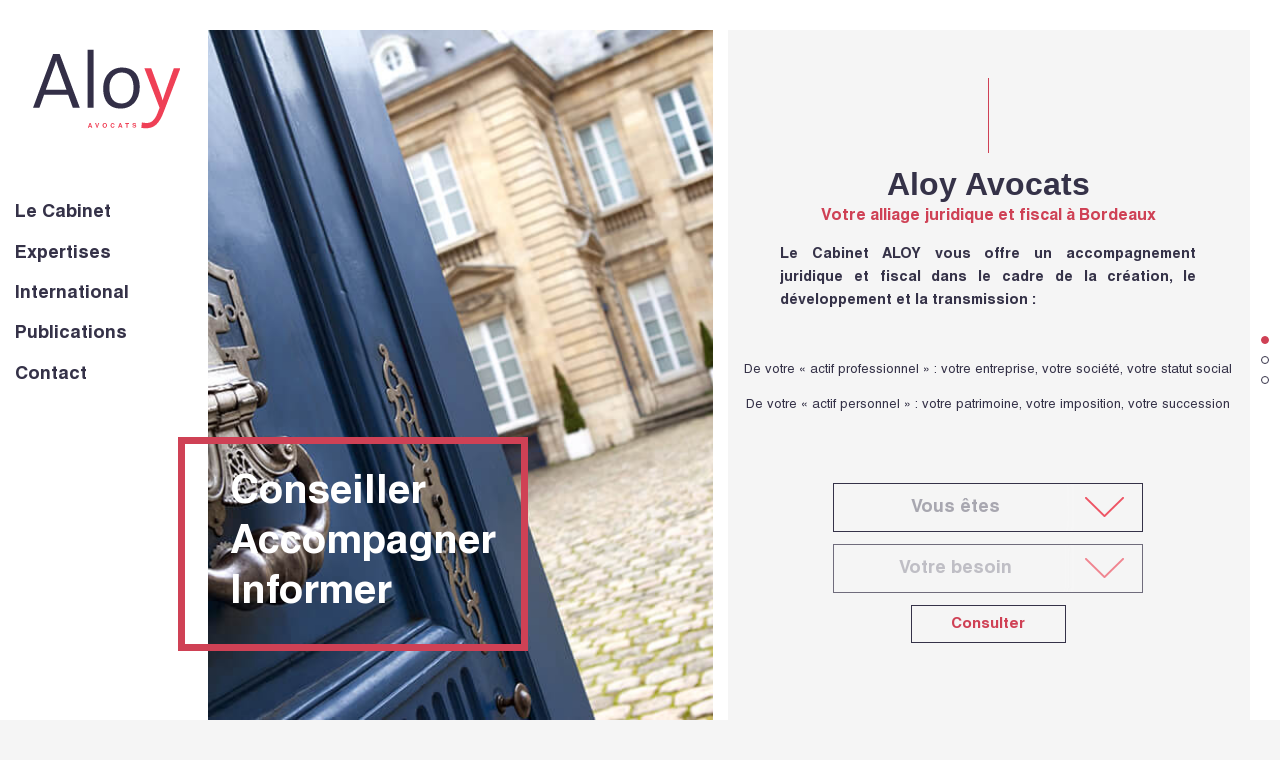

--- FILE ---
content_type: text/html; charset=UTF-8
request_url: https://www.aloy-avocats.fr/
body_size: 12213
content:
<!doctype html>
<html lang="fr-FR" class="no-js" style="overflow: initial">
	<head>
    
<!-- Global site tag (gtag.js) - Google Analytics -->
<script async src="https://www.googletagmanager.com/gtag/js?id=UA-105654877-1"></script>
<script>
window.dataLayer = window.dataLayer || [];
function gtag(){dataLayer.push(arguments);}
gtag('js', new Date());

gtag('config', 'UA-105654877-1');
gtag('config', 'AW-10931072771');
</script>

		<meta charset="UTF-8">
		

		<link href="//www.google-analytics.com" rel="dns-prefetch">
        <link href="https://www.aloy-avocats.fr/wp-content/themes/Aloy/img/icons/favicon.ico" rel="shortcut icon">
        <link href="https://www.aloy-avocats.fr/wp-content/themes/Aloy/img/icons/touch.png" rel="apple-touch-icon-precomposed">

		<meta http-equiv="X-UA-Compatible" content="IE=edge,chrome=1">
		<meta name="viewport" content="width=device-width, initial-scale=1.0">
		<meta name="description" content="Votre alliage juridique et fiscal">
		<meta name='robots' content='index, follow, max-image-preview:large, max-snippet:-1, max-video-preview:-1' />

	<!-- This site is optimized with the Yoast SEO plugin v22.6 - https://yoast.com/wordpress/plugins/seo/ -->
	<title>Avocat droit des affaires et fiscalité - Cabinet Aloy Avocats</title>
	<meta name="description" content="Le Cabinet ALOY vous offre un accompagnement juridique et fiscal dans le cadre de la création, le développement et la transmission de votre actif professionnel comme de votre actif personnel. Trouvez votre avocat droit des affaires et fiscalité dans notre cabinet à Bordeaux." />
	<link rel="canonical" href="https://www.aloy-avocats.fr/" />
	<meta property="og:locale" content="fr_FR" />
	<meta property="og:type" content="website" />
	<meta property="og:title" content="Avocat droit des affaires et fiscalité - Cabinet Aloy Avocats" />
	<meta property="og:description" content="Le Cabinet ALOY vous offre un accompagnement juridique et fiscal dans le cadre de la création, le développement et la transmission de votre actif professionnel comme de votre actif personnel. Trouvez votre avocat droit des affaires et fiscalité dans notre cabinet à Bordeaux." />
	<meta property="og:url" content="https://www.aloy-avocats.fr/" />
	<meta property="og:site_name" content="Aloy Avocats" />
	<meta property="article:modified_time" content="2021-05-25T13:23:36+00:00" />
	<meta name="twitter:card" content="summary_large_image" />
	<script type="application/ld+json" class="yoast-schema-graph">{"@context":"https://schema.org","@graph":[{"@type":"WebPage","@id":"https://www.aloy-avocats.fr/","url":"https://www.aloy-avocats.fr/","name":"Avocat droit des affaires et fiscalité - Cabinet Aloy Avocats","isPartOf":{"@id":"https://www.aloy-avocats.fr/#website"},"datePublished":"2018-01-17T14:57:09+00:00","dateModified":"2021-05-25T13:23:36+00:00","description":"Le Cabinet ALOY vous offre un accompagnement juridique et fiscal dans le cadre de la création, le développement et la transmission de votre actif professionnel comme de votre actif personnel. Trouvez votre avocat droit des affaires et fiscalité dans notre cabinet à Bordeaux.","breadcrumb":{"@id":"https://www.aloy-avocats.fr/#breadcrumb"},"inLanguage":"fr-FR","potentialAction":[{"@type":"ReadAction","target":["https://www.aloy-avocats.fr/"]}]},{"@type":"BreadcrumbList","@id":"https://www.aloy-avocats.fr/#breadcrumb","itemListElement":[{"@type":"ListItem","position":1,"name":"Accueil"}]},{"@type":"WebSite","@id":"https://www.aloy-avocats.fr/#website","url":"https://www.aloy-avocats.fr/","name":"Aloy Avocats","description":"Votre alliage juridique et fiscal","potentialAction":[{"@type":"SearchAction","target":{"@type":"EntryPoint","urlTemplate":"https://www.aloy-avocats.fr/?s={search_term_string}"},"query-input":"required name=search_term_string"}],"inLanguage":"fr-FR"}]}</script>
	<!-- / Yoast SEO plugin. -->


<link rel='dns-prefetch' href='//cdn.jsdelivr.net' />
<link rel='dns-prefetch' href='//cdnjs.cloudflare.com' />
<script type="text/javascript">
window._wpemojiSettings = {"baseUrl":"https:\/\/s.w.org\/images\/core\/emoji\/14.0.0\/72x72\/","ext":".png","svgUrl":"https:\/\/s.w.org\/images\/core\/emoji\/14.0.0\/svg\/","svgExt":".svg","source":{"concatemoji":"https:\/\/www.aloy-avocats.fr\/wp-includes\/js\/wp-emoji-release.min.js?ver=6.3.7"}};
/*! This file is auto-generated */
!function(i,n){var o,s,e;function c(e){try{var t={supportTests:e,timestamp:(new Date).valueOf()};sessionStorage.setItem(o,JSON.stringify(t))}catch(e){}}function p(e,t,n){e.clearRect(0,0,e.canvas.width,e.canvas.height),e.fillText(t,0,0);var t=new Uint32Array(e.getImageData(0,0,e.canvas.width,e.canvas.height).data),r=(e.clearRect(0,0,e.canvas.width,e.canvas.height),e.fillText(n,0,0),new Uint32Array(e.getImageData(0,0,e.canvas.width,e.canvas.height).data));return t.every(function(e,t){return e===r[t]})}function u(e,t,n){switch(t){case"flag":return n(e,"\ud83c\udff3\ufe0f\u200d\u26a7\ufe0f","\ud83c\udff3\ufe0f\u200b\u26a7\ufe0f")?!1:!n(e,"\ud83c\uddfa\ud83c\uddf3","\ud83c\uddfa\u200b\ud83c\uddf3")&&!n(e,"\ud83c\udff4\udb40\udc67\udb40\udc62\udb40\udc65\udb40\udc6e\udb40\udc67\udb40\udc7f","\ud83c\udff4\u200b\udb40\udc67\u200b\udb40\udc62\u200b\udb40\udc65\u200b\udb40\udc6e\u200b\udb40\udc67\u200b\udb40\udc7f");case"emoji":return!n(e,"\ud83e\udef1\ud83c\udffb\u200d\ud83e\udef2\ud83c\udfff","\ud83e\udef1\ud83c\udffb\u200b\ud83e\udef2\ud83c\udfff")}return!1}function f(e,t,n){var r="undefined"!=typeof WorkerGlobalScope&&self instanceof WorkerGlobalScope?new OffscreenCanvas(300,150):i.createElement("canvas"),a=r.getContext("2d",{willReadFrequently:!0}),o=(a.textBaseline="top",a.font="600 32px Arial",{});return e.forEach(function(e){o[e]=t(a,e,n)}),o}function t(e){var t=i.createElement("script");t.src=e,t.defer=!0,i.head.appendChild(t)}"undefined"!=typeof Promise&&(o="wpEmojiSettingsSupports",s=["flag","emoji"],n.supports={everything:!0,everythingExceptFlag:!0},e=new Promise(function(e){i.addEventListener("DOMContentLoaded",e,{once:!0})}),new Promise(function(t){var n=function(){try{var e=JSON.parse(sessionStorage.getItem(o));if("object"==typeof e&&"number"==typeof e.timestamp&&(new Date).valueOf()<e.timestamp+604800&&"object"==typeof e.supportTests)return e.supportTests}catch(e){}return null}();if(!n){if("undefined"!=typeof Worker&&"undefined"!=typeof OffscreenCanvas&&"undefined"!=typeof URL&&URL.createObjectURL&&"undefined"!=typeof Blob)try{var e="postMessage("+f.toString()+"("+[JSON.stringify(s),u.toString(),p.toString()].join(",")+"));",r=new Blob([e],{type:"text/javascript"}),a=new Worker(URL.createObjectURL(r),{name:"wpTestEmojiSupports"});return void(a.onmessage=function(e){c(n=e.data),a.terminate(),t(n)})}catch(e){}c(n=f(s,u,p))}t(n)}).then(function(e){for(var t in e)n.supports[t]=e[t],n.supports.everything=n.supports.everything&&n.supports[t],"flag"!==t&&(n.supports.everythingExceptFlag=n.supports.everythingExceptFlag&&n.supports[t]);n.supports.everythingExceptFlag=n.supports.everythingExceptFlag&&!n.supports.flag,n.DOMReady=!1,n.readyCallback=function(){n.DOMReady=!0}}).then(function(){return e}).then(function(){var e;n.supports.everything||(n.readyCallback(),(e=n.source||{}).concatemoji?t(e.concatemoji):e.wpemoji&&e.twemoji&&(t(e.twemoji),t(e.wpemoji)))}))}((window,document),window._wpemojiSettings);
</script>
<style type="text/css">
img.wp-smiley,
img.emoji {
	display: inline !important;
	border: none !important;
	box-shadow: none !important;
	height: 1em !important;
	width: 1em !important;
	margin: 0 0.07em !important;
	vertical-align: -0.1em !important;
	background: none !important;
	padding: 0 !important;
}
</style>
	<link rel='stylesheet' id='wp-block-library-css' href='https://www.aloy-avocats.fr/wp-includes/css/dist/block-library/style.min.css?ver=6.3.7' media='all' />
<style id='classic-theme-styles-inline-css' type='text/css'>
/*! This file is auto-generated */
.wp-block-button__link{color:#fff;background-color:#32373c;border-radius:9999px;box-shadow:none;text-decoration:none;padding:calc(.667em + 2px) calc(1.333em + 2px);font-size:1.125em}.wp-block-file__button{background:#32373c;color:#fff;text-decoration:none}
</style>
<style id='global-styles-inline-css' type='text/css'>
body{--wp--preset--color--black: #000000;--wp--preset--color--cyan-bluish-gray: #abb8c3;--wp--preset--color--white: #ffffff;--wp--preset--color--pale-pink: #f78da7;--wp--preset--color--vivid-red: #cf2e2e;--wp--preset--color--luminous-vivid-orange: #ff6900;--wp--preset--color--luminous-vivid-amber: #fcb900;--wp--preset--color--light-green-cyan: #7bdcb5;--wp--preset--color--vivid-green-cyan: #00d084;--wp--preset--color--pale-cyan-blue: #8ed1fc;--wp--preset--color--vivid-cyan-blue: #0693e3;--wp--preset--color--vivid-purple: #9b51e0;--wp--preset--gradient--vivid-cyan-blue-to-vivid-purple: linear-gradient(135deg,rgba(6,147,227,1) 0%,rgb(155,81,224) 100%);--wp--preset--gradient--light-green-cyan-to-vivid-green-cyan: linear-gradient(135deg,rgb(122,220,180) 0%,rgb(0,208,130) 100%);--wp--preset--gradient--luminous-vivid-amber-to-luminous-vivid-orange: linear-gradient(135deg,rgba(252,185,0,1) 0%,rgba(255,105,0,1) 100%);--wp--preset--gradient--luminous-vivid-orange-to-vivid-red: linear-gradient(135deg,rgba(255,105,0,1) 0%,rgb(207,46,46) 100%);--wp--preset--gradient--very-light-gray-to-cyan-bluish-gray: linear-gradient(135deg,rgb(238,238,238) 0%,rgb(169,184,195) 100%);--wp--preset--gradient--cool-to-warm-spectrum: linear-gradient(135deg,rgb(74,234,220) 0%,rgb(151,120,209) 20%,rgb(207,42,186) 40%,rgb(238,44,130) 60%,rgb(251,105,98) 80%,rgb(254,248,76) 100%);--wp--preset--gradient--blush-light-purple: linear-gradient(135deg,rgb(255,206,236) 0%,rgb(152,150,240) 100%);--wp--preset--gradient--blush-bordeaux: linear-gradient(135deg,rgb(254,205,165) 0%,rgb(254,45,45) 50%,rgb(107,0,62) 100%);--wp--preset--gradient--luminous-dusk: linear-gradient(135deg,rgb(255,203,112) 0%,rgb(199,81,192) 50%,rgb(65,88,208) 100%);--wp--preset--gradient--pale-ocean: linear-gradient(135deg,rgb(255,245,203) 0%,rgb(182,227,212) 50%,rgb(51,167,181) 100%);--wp--preset--gradient--electric-grass: linear-gradient(135deg,rgb(202,248,128) 0%,rgb(113,206,126) 100%);--wp--preset--gradient--midnight: linear-gradient(135deg,rgb(2,3,129) 0%,rgb(40,116,252) 100%);--wp--preset--font-size--small: 13px;--wp--preset--font-size--medium: 20px;--wp--preset--font-size--large: 36px;--wp--preset--font-size--x-large: 42px;--wp--preset--spacing--20: 0.44rem;--wp--preset--spacing--30: 0.67rem;--wp--preset--spacing--40: 1rem;--wp--preset--spacing--50: 1.5rem;--wp--preset--spacing--60: 2.25rem;--wp--preset--spacing--70: 3.38rem;--wp--preset--spacing--80: 5.06rem;--wp--preset--shadow--natural: 6px 6px 9px rgba(0, 0, 0, 0.2);--wp--preset--shadow--deep: 12px 12px 50px rgba(0, 0, 0, 0.4);--wp--preset--shadow--sharp: 6px 6px 0px rgba(0, 0, 0, 0.2);--wp--preset--shadow--outlined: 6px 6px 0px -3px rgba(255, 255, 255, 1), 6px 6px rgba(0, 0, 0, 1);--wp--preset--shadow--crisp: 6px 6px 0px rgba(0, 0, 0, 1);}:where(.is-layout-flex){gap: 0.5em;}:where(.is-layout-grid){gap: 0.5em;}body .is-layout-flow > .alignleft{float: left;margin-inline-start: 0;margin-inline-end: 2em;}body .is-layout-flow > .alignright{float: right;margin-inline-start: 2em;margin-inline-end: 0;}body .is-layout-flow > .aligncenter{margin-left: auto !important;margin-right: auto !important;}body .is-layout-constrained > .alignleft{float: left;margin-inline-start: 0;margin-inline-end: 2em;}body .is-layout-constrained > .alignright{float: right;margin-inline-start: 2em;margin-inline-end: 0;}body .is-layout-constrained > .aligncenter{margin-left: auto !important;margin-right: auto !important;}body .is-layout-constrained > :where(:not(.alignleft):not(.alignright):not(.alignfull)){max-width: var(--wp--style--global--content-size);margin-left: auto !important;margin-right: auto !important;}body .is-layout-constrained > .alignwide{max-width: var(--wp--style--global--wide-size);}body .is-layout-flex{display: flex;}body .is-layout-flex{flex-wrap: wrap;align-items: center;}body .is-layout-flex > *{margin: 0;}body .is-layout-grid{display: grid;}body .is-layout-grid > *{margin: 0;}:where(.wp-block-columns.is-layout-flex){gap: 2em;}:where(.wp-block-columns.is-layout-grid){gap: 2em;}:where(.wp-block-post-template.is-layout-flex){gap: 1.25em;}:where(.wp-block-post-template.is-layout-grid){gap: 1.25em;}.has-black-color{color: var(--wp--preset--color--black) !important;}.has-cyan-bluish-gray-color{color: var(--wp--preset--color--cyan-bluish-gray) !important;}.has-white-color{color: var(--wp--preset--color--white) !important;}.has-pale-pink-color{color: var(--wp--preset--color--pale-pink) !important;}.has-vivid-red-color{color: var(--wp--preset--color--vivid-red) !important;}.has-luminous-vivid-orange-color{color: var(--wp--preset--color--luminous-vivid-orange) !important;}.has-luminous-vivid-amber-color{color: var(--wp--preset--color--luminous-vivid-amber) !important;}.has-light-green-cyan-color{color: var(--wp--preset--color--light-green-cyan) !important;}.has-vivid-green-cyan-color{color: var(--wp--preset--color--vivid-green-cyan) !important;}.has-pale-cyan-blue-color{color: var(--wp--preset--color--pale-cyan-blue) !important;}.has-vivid-cyan-blue-color{color: var(--wp--preset--color--vivid-cyan-blue) !important;}.has-vivid-purple-color{color: var(--wp--preset--color--vivid-purple) !important;}.has-black-background-color{background-color: var(--wp--preset--color--black) !important;}.has-cyan-bluish-gray-background-color{background-color: var(--wp--preset--color--cyan-bluish-gray) !important;}.has-white-background-color{background-color: var(--wp--preset--color--white) !important;}.has-pale-pink-background-color{background-color: var(--wp--preset--color--pale-pink) !important;}.has-vivid-red-background-color{background-color: var(--wp--preset--color--vivid-red) !important;}.has-luminous-vivid-orange-background-color{background-color: var(--wp--preset--color--luminous-vivid-orange) !important;}.has-luminous-vivid-amber-background-color{background-color: var(--wp--preset--color--luminous-vivid-amber) !important;}.has-light-green-cyan-background-color{background-color: var(--wp--preset--color--light-green-cyan) !important;}.has-vivid-green-cyan-background-color{background-color: var(--wp--preset--color--vivid-green-cyan) !important;}.has-pale-cyan-blue-background-color{background-color: var(--wp--preset--color--pale-cyan-blue) !important;}.has-vivid-cyan-blue-background-color{background-color: var(--wp--preset--color--vivid-cyan-blue) !important;}.has-vivid-purple-background-color{background-color: var(--wp--preset--color--vivid-purple) !important;}.has-black-border-color{border-color: var(--wp--preset--color--black) !important;}.has-cyan-bluish-gray-border-color{border-color: var(--wp--preset--color--cyan-bluish-gray) !important;}.has-white-border-color{border-color: var(--wp--preset--color--white) !important;}.has-pale-pink-border-color{border-color: var(--wp--preset--color--pale-pink) !important;}.has-vivid-red-border-color{border-color: var(--wp--preset--color--vivid-red) !important;}.has-luminous-vivid-orange-border-color{border-color: var(--wp--preset--color--luminous-vivid-orange) !important;}.has-luminous-vivid-amber-border-color{border-color: var(--wp--preset--color--luminous-vivid-amber) !important;}.has-light-green-cyan-border-color{border-color: var(--wp--preset--color--light-green-cyan) !important;}.has-vivid-green-cyan-border-color{border-color: var(--wp--preset--color--vivid-green-cyan) !important;}.has-pale-cyan-blue-border-color{border-color: var(--wp--preset--color--pale-cyan-blue) !important;}.has-vivid-cyan-blue-border-color{border-color: var(--wp--preset--color--vivid-cyan-blue) !important;}.has-vivid-purple-border-color{border-color: var(--wp--preset--color--vivid-purple) !important;}.has-vivid-cyan-blue-to-vivid-purple-gradient-background{background: var(--wp--preset--gradient--vivid-cyan-blue-to-vivid-purple) !important;}.has-light-green-cyan-to-vivid-green-cyan-gradient-background{background: var(--wp--preset--gradient--light-green-cyan-to-vivid-green-cyan) !important;}.has-luminous-vivid-amber-to-luminous-vivid-orange-gradient-background{background: var(--wp--preset--gradient--luminous-vivid-amber-to-luminous-vivid-orange) !important;}.has-luminous-vivid-orange-to-vivid-red-gradient-background{background: var(--wp--preset--gradient--luminous-vivid-orange-to-vivid-red) !important;}.has-very-light-gray-to-cyan-bluish-gray-gradient-background{background: var(--wp--preset--gradient--very-light-gray-to-cyan-bluish-gray) !important;}.has-cool-to-warm-spectrum-gradient-background{background: var(--wp--preset--gradient--cool-to-warm-spectrum) !important;}.has-blush-light-purple-gradient-background{background: var(--wp--preset--gradient--blush-light-purple) !important;}.has-blush-bordeaux-gradient-background{background: var(--wp--preset--gradient--blush-bordeaux) !important;}.has-luminous-dusk-gradient-background{background: var(--wp--preset--gradient--luminous-dusk) !important;}.has-pale-ocean-gradient-background{background: var(--wp--preset--gradient--pale-ocean) !important;}.has-electric-grass-gradient-background{background: var(--wp--preset--gradient--electric-grass) !important;}.has-midnight-gradient-background{background: var(--wp--preset--gradient--midnight) !important;}.has-small-font-size{font-size: var(--wp--preset--font-size--small) !important;}.has-medium-font-size{font-size: var(--wp--preset--font-size--medium) !important;}.has-large-font-size{font-size: var(--wp--preset--font-size--large) !important;}.has-x-large-font-size{font-size: var(--wp--preset--font-size--x-large) !important;}
.wp-block-navigation a:where(:not(.wp-element-button)){color: inherit;}
:where(.wp-block-post-template.is-layout-flex){gap: 1.25em;}:where(.wp-block-post-template.is-layout-grid){gap: 1.25em;}
:where(.wp-block-columns.is-layout-flex){gap: 2em;}:where(.wp-block-columns.is-layout-grid){gap: 2em;}
.wp-block-pullquote{font-size: 1.5em;line-height: 1.6;}
</style>
<link rel='stylesheet' id='contact-form-7-css' href='https://www.aloy-avocats.fr/wp-content/plugins/contact-form-7/includes/css/styles.css?ver=5.9.8' media='all' />
<link rel='stylesheet' id='cmplz-general-css' href='https://www.aloy-avocats.fr/wp-content/plugins/complianz-gdpr-premium/assets/css/cookieblocker.min.css?ver=1761967184' media='all' />
<link rel='stylesheet' id='normalize-css' href='https://www.aloy-avocats.fr/wp-content/themes/Aloy/normalize.css?ver=1.0' media='all' />
<link rel='stylesheet' id='aloy-css' href='https://www.aloy-avocats.fr/wp-content/themes/Aloy/style.css?ver=1.0' media='all' />
<link rel='stylesheet' id='aloyfoundationcss-css' href='https://www.aloy-avocats.fr/wp-content/themes/Aloy/css/foundation.css?ver=1.0' media='all' />
<link rel='stylesheet' id='multiscrollcss-css' href='https://www.aloy-avocats.fr/wp-content/themes/Aloy/css/jquery.multiscroll.css?ver=1.0' media='all' />
<link rel='stylesheet' id='overlaycss-css' href='https://www.aloy-avocats.fr/wp-content/themes/Aloy/css/overlay.css?ver=1.0' media='all' />
<link rel='stylesheet' id='slickcss-css' href='https://www.aloy-avocats.fr/wp-content/themes/Aloy/css/slick.css?ver=1.0' media='all' />
<link rel='stylesheet' id='slicktheme-css' href='https://www.aloy-avocats.fr/wp-content/themes/Aloy/css/slick-theme.css?ver=1.0' media='all' />
<link rel='stylesheet' id='fancybox-css' href='https://cdn.jsdelivr.net/npm/@fancyapps/ui@4.0/dist/fancybox.css?ver=6.3.7' media='all' />
<link rel='stylesheet' id='fontawesome-css' href='https://cdnjs.cloudflare.com/ajax/libs/font-awesome/6.1.1/css/all.min.css?ver=1' media='all' />
<link rel='stylesheet' id='aloycustomcss-css' href='https://www.aloy-avocats.fr/wp-content/themes/Aloy/css/app.css?ver=1.0' media='all' />
<script type='text/javascript' src='https://www.aloy-avocats.fr/wp-content/themes/Aloy/js/vendor/jquery.js?ver=6.3.7' id='jquery-js'></script>
<script type='text/javascript' src='https://www.aloy-avocats.fr/wp-content/themes/Aloy/js/vendor/foundation.min.js?ver=6.3.7' id='foundation-js'></script>
<script type='text/javascript' src='https://www.aloy-avocats.fr/wp-content/themes/Aloy/js/vendor/what-input.js?ver=6.3.7' id='whatinput-js'></script>
<script type='text/javascript' src='https://www.aloy-avocats.fr/wp-content/themes/Aloy/js/vendor/jquery.sticky.js?ver=6.3.7' id='sticky-js'></script>
<script type='text/javascript' src='https://www.aloy-avocats.fr/wp-content/themes/Aloy/js/vendor/overlay.js?ver=6.3.7' id='overlay-js'></script>
<script type='text/javascript' src='https://www.aloy-avocats.fr/wp-content/themes/Aloy/js/vendor/jquery.easings.min.js?ver=6.3.7' id='easings-js'></script>
<script type='text/javascript' src='https://www.aloy-avocats.fr/wp-content/themes/Aloy/js/vendor/jquery.multiscroll.min.js?ver=6.3.7' id='multiscroll-js'></script>
<script type='text/javascript' src='https://www.aloy-avocats.fr/wp-content/themes/Aloy/js/vendor/jquery.scrollify.js?ver=6.3.7' id='scrollify-js'></script>
<script type='text/javascript' src='https://www.aloy-avocats.fr/wp-content/themes/Aloy/js/vendor/slick.js?ver=6.3.7' id='slick-js'></script>
<script type='text/javascript' src='https://cdn.jsdelivr.net/npm/@fancyapps/ui@4.0/dist/fancybox.umd.js?ver=6.3.7' id='fancyboxJs-js'></script>
<script type='text/javascript' src='https://www.aloy-avocats.fr/wp-content/themes/Aloy/js/app.js?ver=6.3.7' id='aloyscripts-js'></script>
<link rel="https://api.w.org/" href="https://www.aloy-avocats.fr/wp-json/" /><link rel="alternate" type="application/json" href="https://www.aloy-avocats.fr/wp-json/wp/v2/pages/4" /><link rel="alternate" type="application/json+oembed" href="https://www.aloy-avocats.fr/wp-json/oembed/1.0/embed?url=https%3A%2F%2Fwww.aloy-avocats.fr%2F" />
<link rel="alternate" type="text/xml+oembed" href="https://www.aloy-avocats.fr/wp-json/oembed/1.0/embed?url=https%3A%2F%2Fwww.aloy-avocats.fr%2F&#038;format=xml" />
			<style>.cmplz-hidden {
					display: none !important;
				}</style><script>
document.addEventListener( 'wpcf7mailsent', function( event ) {
    	gtag('event', 'Submit Form', {'event_category': 'Contact'});
}, false );
</script>
<link rel="icon" href="https://www.aloy-avocats.fr/wp-content/uploads/2018/02/cropped-favicon-1-32x32.png" sizes="32x32" />
<link rel="icon" href="https://www.aloy-avocats.fr/wp-content/uploads/2018/02/cropped-favicon-1-192x192.png" sizes="192x192" />
<link rel="apple-touch-icon" href="https://www.aloy-avocats.fr/wp-content/uploads/2018/02/cropped-favicon-1-180x180.png" />
<meta name="msapplication-TileImage" content="https://www.aloy-avocats.fr/wp-content/uploads/2018/02/cropped-favicon-1-270x270.png" />
		<style type="text/css" id="wp-custom-css">
			.wpcf7-submit {
	background-color:#CF4155;
	border-color:#CF4155;
	display:block;
	margin:auto;
	color:white;}

form .rgpd-form-policy {
	color:black !important;
}

input[type="submit" i] {
	border-width:0px;
	border:2px solid #CF4155
}		</style>
		
	</head>
	<body data-cmplz=1 class="home page-template page-template-template-home page-template-template-home-php page page-id-4 accueil">	<main role="main" class="home">
		<div class="menu-burger-btn">
			<span></span>
			<span></span>
			<span></span>
		</div>
		<div class="grid-container full">
			<div class="grid-x grid-padding-x align-middle full-height">
				<div class="cell large-2 medium-2 col-1" id="top-banner">
					<a href="https://www.aloy-avocats.fr"><img src="https://www.aloy-avocats.fr/wp-content/themes/Aloy/img/logo.svg" class="logo" alt="Aloy - Avocats"/></a>

					<ul id="menu-principal" class="menu"><li id="menu-item-20" class="menu-item menu-item-type-post_type menu-item-object-page menu-item-20"><a href="https://www.aloy-avocats.fr/le-cabinet/">Le Cabinet</a></li>
<li id="menu-item-19" class="menu-item menu-item-type-post_type menu-item-object-page menu-item-19"><a href="https://www.aloy-avocats.fr/expertises-juridiques-et-fiscales/">Expertises</a></li>
<li id="menu-item-18" class="menu-item menu-item-type-post_type menu-item-object-page menu-item-18"><a href="https://www.aloy-avocats.fr/international/">International</a></li>
<li id="menu-item-17" class="menu-item menu-item-type-post_type menu-item-object-page menu-item-17"><a href="https://www.aloy-avocats.fr/publications/">Publications</a></li>
<li id="menu-item-1138" class="menu-item menu-item-type-post_type menu-item-object-page menu-item-1138"><a href="https://www.aloy-avocats.fr/contact/">Contact</a></li>
</ul>
					
	<div class="button_dating">
		<!-- CFE <a class="?php echo $logged; ?>" href="?php echo home_url() . '/prise-de-rendez-vous/'; ?>">
			<div class="dating_home">Prendre RDV</div>
		</a>
		<a class="?php echo $logged; ?>" href="?php echo home_url() . '/reservation-visio-conseil/'; ?>">
			<div class="dating_visio">Visio-conseil</div>
		</a> -->
	</div>
<!-- 					<p class="mention-legales-container"><a class="mentions-legales">Mentions légales</a></p>
 -->				</div>
				<div class="cell large-10 medium-10 col-slider">
					<div class="mobile-page">
							<div class="home-left-1 home-first">
								<div class="citation">
									Conseiller<br />
Accompagner<br />
Informer								</div>
							</div>
							<div class="home-right-1 home-second">
								<h2>Aloy Avocats</h2>
								<span class="sous-titre">Votre alliage juridique et fiscal à Bordeaux</span>
								<p><strong>Le Cabinet ALOY vous offre un accompagnement juridique et fiscal dans le cadre de la création, le développement et la transmission :</strong></p>
<ul>
<li>De votre « actif professionnel » : votre entreprise, votre société, votre statut social</li>
<li>De votre « actif personnel » : votre patrimoine, votre imposition, votre succession</li>
</ul>
								<div id="select-expertise">
									<input type="hidden" name="urlexpertise" value="">
									<select onchange="val2('public2'); update_select2();"  id="public2" name="public2" placeholder="Vous êtes">
										<option value="" hidden>Vous êtes</option>
										
																						<option value="eti-grand-compte">ETI / Grand Compte</option>

										
																						<option value="confrere">Confrère</option>

										
																						<option value="expert-comptable">Expert comptable</option>

										
																						<option value="non-resident">Non-résident</option>

										
																						<option value="grande-fortune">Grande fortune</option>

										
																						<option value="chef-dentreprise">Chef d&rsquo;entreprise</option>

										
																						<option value="entreprise-agricole">Entreprise agricole</option>

										
																						<option value="tpe-pme">TPE / PME</option>

										
																						<option value="start-up">Start-up</option>

																			</select>

																												<select class="selectHidden" id="eti-grand-compte">
											<option value="" hidden="">Votre besoin</option>
																					<option value="droit-des-societes">
												Droit des sociétés											</option>
																						<option value="droit-des-contrats">
												Droit des contrats											</option>
																						<option value="acquisition-et-cession-dentreprise">
												Acquisition et cession d'entreprise											</option>
																						<option value="droit-bancaire-et-boursier">
												Droit bancaire et boursier											</option>
																						<option value="droit-immobilier">
												Droit immobilier											</option>
																						<option value="fiscalite-de-lactivite-professionnelle">
												Fiscalité de l'activité professionnelle											</option>
																						<option value="fiscalite-internationale">
												Fiscalité internationale											</option>
																						<option value="contentieux-fiscal">
												Contentieux fiscal											</option>
																				 </select>

																			<select class="selectHidden" id="confrere">
											<option value="" hidden="">Votre besoin</option>
																					<option value="droit-des-societes">
												Droit des sociétés											</option>
																						<option value="droit-des-contrats">
												Droit des contrats											</option>
																						<option value="acquisition-et-cession-dentreprise">
												Acquisition et cession d'entreprise											</option>
																						<option value="droit-viti-vinicole">
												Droit viti-vinicole											</option>
																						<option value="fiscalite-de-lactivite-professionnelle">
												Fiscalité de l'activité professionnelle											</option>
																						<option value="fiscalite-internationale">
												Fiscalité internationale											</option>
																						<option value="fiscalite-des-particuliers">
												Fiscalité des particuliers											</option>
																						<option value="contentieux-fiscal">
												Contentieux fiscal											</option>
																				 </select>

																			<select class="selectHidden" id="expert-comptable">
											<option value="" hidden="">Votre besoin</option>
																					<option value="droit-des-societes">
												Droit des sociétés											</option>
																						<option value="droit-des-contrats">
												Droit des contrats											</option>
																						<option value="acquisition-et-cession-dentreprise">
												Acquisition et cession d'entreprise											</option>
																						<option value="levee-de-fonds">
												Levée de fonds											</option>
																						<option value="droit-viti-vinicole">
												Droit viti-vinicole											</option>
																						<option value="fiscalite-internationale">
												Fiscalité internationale											</option>
																						<option value="fiscalite-des-particuliers">
												Fiscalité des particuliers											</option>
																						<option value="contentieux-fiscal">
												Contentieux fiscal											</option>
																				 </select>

																			<select class="selectHidden" id="non-resident">
											<option value="" hidden="">Votre besoin</option>
																					<option value="droit-viti-vinicole">
												Droit viti-vinicole											</option>
																						<option value="droit-immobilier">
												Droit immobilier											</option>
																						<option value="fiscalite-internationale">
												Fiscalité internationale											</option>
																						<option value="fiscalite-des-particuliers">
												Fiscalité des particuliers											</option>
																						<option value="contentieux-fiscal">
												Contentieux fiscal											</option>
																				 </select>

																			<select class="selectHidden" id="grande-fortune">
											<option value="" hidden="">Votre besoin</option>
																					<option value="droit-viti-vinicole">
												Droit viti-vinicole											</option>
																						<option value="droit-immobilier">
												Droit immobilier											</option>
																						<option value="fiscalite-internationale">
												Fiscalité internationale											</option>
																						<option value="fiscalite-des-particuliers">
												Fiscalité des particuliers											</option>
																						<option value="contentieux-fiscal">
												Contentieux fiscal											</option>
																				 </select>

																			<select class="selectHidden" id="chef-dentreprise">
											<option value="" hidden="">Votre besoin</option>
																					<option value="droit-viti-vinicole">
												Droit viti-vinicole											</option>
																						<option value="droit-bancaire-et-boursier">
												Droit bancaire et boursier											</option>
																						<option value="droit-immobilier">
												Droit immobilier											</option>
																						<option value="fiscalite-de-lactivite-professionnelle">
												Fiscalité de l'activité professionnelle											</option>
																						<option value="fiscalite-des-particuliers">
												Fiscalité des particuliers											</option>
																				 </select>

																			<select class="selectHidden" id="entreprise-agricole">
											<option value="" hidden="">Votre besoin</option>
																					<option value="droit-des-societes">
												Droit des sociétés											</option>
																						<option value="droit-des-contrats">
												Droit des contrats											</option>
																						<option value="acquisition-et-cession-dentreprise">
												Acquisition et cession d'entreprise											</option>
																						<option value="droit-viti-vinicole">
												Droit viti-vinicole											</option>
																						<option value="droit-bancaire-et-boursier">
												Droit bancaire et boursier											</option>
																						<option value="droit-immobilier">
												Droit immobilier											</option>
																						<option value="fiscalite-de-lactivite-professionnelle">
												Fiscalité de l'activité professionnelle											</option>
																						<option value="contentieux-fiscal">
												Contentieux fiscal											</option>
																						<option value="fiscalite-internationale">
												Fiscalité internationale											</option>
																				 </select>

																			<select class="selectHidden" id="tpe-pme">
											<option value="" hidden="">Votre besoin</option>
																					<option value="droit-des-societes">
												Droit des sociétés											</option>
																						<option value="droit-des-contrats">
												Droit des contrats											</option>
																						<option value="acquisition-et-cession-dentreprise">
												Acquisition et cession d'entreprise											</option>
																						<option value="levee-de-fonds">
												Levée de fonds											</option>
																						<option value="droit-immobilier">
												Droit immobilier											</option>
																						<option value="fiscalite-de-lactivite-professionnelle">
												Fiscalité de l'activité professionnelle											</option>
																						<option value="contentieux-fiscal">
												Contentieux fiscal											</option>
																				 </select>

																			<select class="selectHidden" id="start-up">
											<option value="" hidden="">Votre besoin</option>
																					<option value="droit-des-societes">
												Droit des sociétés											</option>
																						<option value="droit-des-contrats">
												Droit des contrats											</option>
																						<option value="levee-de-fonds">
												Levée de fonds											</option>
																						<option value="contentieux-fiscal">
												Contentieux fiscal											</option>
																				 </select>

																		<select  disabled onchange="val2('expertise'); update_select2();" name="expertise2" placeholder="Votre besoin" id="expertise2">
										<option value="" hidden>Votre besoin</option>
										

																						<option value="contentieux-fiscal">Contentieux fiscal</option>

										

																						<option value="fiscalite-des-particuliers">Fiscalité des particuliers</option>

										

																						<option value="fiscalite-internationale">Fiscalité internationale</option>

										

																						<option value="fiscalite-de-lactivite-professionnelle">Fiscalité de l&rsquo;activité professionnelle</option>

										

																						<option value="droit-immobilier">Droit immobilier</option>

										

																						<option value="droit-bancaire-et-boursier">Droit bancaire et boursier</option>

										

																						<option value="droit-viti-vinicole">Droit viti-vinicole</option>

										

																						<option value="levee-de-fonds">Levée de fonds</option>

										

																						<option value="acquisition-et-cession-dentreprise">Acquisition et cession d&rsquo;entreprise</option>

										

																						<option value="droit-des-contrats">Droit des contrats</option>

										

																						<option value="droit-des-societes">Droit des sociétés</option>

																			</select>
									<a id="select-submit2">Consulter</a>
									
									
								</div>
							</div>

							<div class="home-left-2 home-third">
								<h2>Aux côtés de nos clients</h2>
								<span class="sous-titre">Expertises & Conseil à Bordeaux</span>
								<h3>Notre histoire</h3>
<p>Nous avons créé le cabinet en 2017. Il dispose d’une double implantation à Bordeaux et à Paris. Nous nous déplaçons dans toute la France ainsi qu’à l’étranger.</p>
<h3>Notre savoir-faire</h3>
<p>Nos équipes d’avocats en droit des affaires et fiscalité disposent d’un savoir-faire reconnu dans leurs domaines d’expertise.</p>
<h3>Notre ADN</h3>
<p>Nous avons vocation à accompagner tous types de clients dans l’évolution et la gestion de leurs activités professionnelles et de leurs actifs patrimoniaux.</p>
							</div>
							<div class="home-right-2 home-fourth">
							</div>
							<div class="home-right-3 home-fith">
								<h2>Des avocats engagés</h2>
								<span class="sous-titre">Rigueur & Réactivité</span>
								<h3>Juridique</h3>
<p>Nous assistons les dirigeants dans leur projet de création d’entreprise en mettant en place les outils juridiques et fiscaux les plus adaptés, de manière à garantir la sécurité de leur activité industrielle, commerciale, artisanale ou agricole. Nous les assistons également dans le cadre de leur développement structurel ou de la transmission de leur entreprise. Nous assistons également nos clients dans leur projet de reprise et de cession d’entreprise.</p>
<h3>Fiscal</h3>
<p>Nous accompagnons nos clients particuliers dans toutes les étapes de la structuration de leur patrimoine professionnel, financier et immobilier, tant en France qu’à l’international. Nous offrons également un accompagnement fiscal global (conseil et contentieux) aux entreprises et aux sociétés.</p>
							</div>
							<div class="home-left-3 home-six">
								<div class="grid-x align-middle row-2">
									<div class="cell large-12 medium-12">
										<div class="citation">
											Votre accompagment juridique et fiscal sur mesure										</div>
									</div>
								</div>
							</div>
						</div>
					<div id="myContainer">

						<div class="ms-left">
							<div class="ms-section home-left-1" id="left1">
								<div class="citation">
									Conseiller<br />
Accompagner<br />
Informer								</div>
							</div>

							<div class="ms-section home-left-2" id="left2">
								<h2>Aux côtés de nos clients</h2>
								<span class="sous-titre">Expertises & Conseil à Bordeaux</span>
								<h3>Notre histoire</h3>
<p>Nous avons créé le cabinet en 2017. Il dispose d’une double implantation à Bordeaux et à Paris. Nous nous déplaçons dans toute la France ainsi qu’à l’étranger.</p>
<h3>Notre savoir-faire</h3>
<p>Nos équipes d’avocats en droit des affaires et fiscalité disposent d’un savoir-faire reconnu dans leurs domaines d’expertise.</p>
<h3>Notre ADN</h3>
<p>Nous avons vocation à accompagner tous types de clients dans l’évolution et la gestion de leurs activités professionnelles et de leurs actifs patrimoniaux.</p>
							</div>

							<div class="ms-section home-left-3" id="left3">
								<div class="grid-x grid-padding-x align-middle row-2">
									<div class="cell large-12 medium-12 sub-col-2">
										<div class="citation">
											Votre accompagment juridique et fiscal sur mesure										</div>
									</div>
								</div>
							</div>
						</div>

						<div class="ms-right">
							<div class="ms-section home-right-1" id="right1">
								<h2>Aloy Avocats</h2>
								<span class="sous-titre">Votre alliage juridique et fiscal à Bordeaux</span>
								<p><strong>Le Cabinet ALOY vous offre un accompagnement juridique et fiscal dans le cadre de la création, le développement et la transmission :</strong></p>
<ul>
<li>De votre « actif professionnel » : votre entreprise, votre société, votre statut social</li>
<li>De votre « actif personnel » : votre patrimoine, votre imposition, votre succession</li>
</ul>
								<div id="select-expertise">
									<input type="hidden" name="urlexpertise" value="">
									<select onchange="val('public'); update_select();"  id="public" name="public" placeholder="Vous êtes">
										<option value="" hidden>Vous êtes</option>
										
																						<option value="eti-grand-compte">ETI / Grand Compte</option>

										
																						<option value="confrere">Confrère</option>

										
																						<option value="expert-comptable">Expert comptable</option>

										
																						<option value="non-resident">Non-résident</option>

										
																						<option value="grande-fortune">Grande fortune</option>

										
																						<option value="chef-dentreprise">Chef d&rsquo;entreprise</option>

										
																						<option value="entreprise-agricole">Entreprise agricole</option>

										
																						<option value="tpe-pme">TPE / PME</option>

										
																						<option value="start-up">Start-up</option>

																			</select>

																												<select class="selectHidden" id="eti-grand-compte">
											<option value="" hidden="">Votre besoin</option>
																					<option value="droit-des-societes">
												Droit des sociétés											</option>
																						<option value="droit-des-contrats">
												Droit des contrats											</option>
																						<option value="acquisition-et-cession-dentreprise">
												Acquisition et cession d'entreprise											</option>
																						<option value="droit-bancaire-et-boursier">
												Droit bancaire et boursier											</option>
																						<option value="droit-immobilier">
												Droit immobilier											</option>
																						<option value="fiscalite-de-lactivite-professionnelle">
												Fiscalité de l'activité professionnelle											</option>
																						<option value="fiscalite-internationale">
												Fiscalité internationale											</option>
																						<option value="contentieux-fiscal">
												Contentieux fiscal											</option>
																				 </select>

																			<select class="selectHidden" id="confrere">
											<option value="" hidden="">Votre besoin</option>
																					<option value="droit-des-societes">
												Droit des sociétés											</option>
																						<option value="droit-des-contrats">
												Droit des contrats											</option>
																						<option value="acquisition-et-cession-dentreprise">
												Acquisition et cession d'entreprise											</option>
																						<option value="droit-viti-vinicole">
												Droit viti-vinicole											</option>
																						<option value="fiscalite-de-lactivite-professionnelle">
												Fiscalité de l'activité professionnelle											</option>
																						<option value="fiscalite-internationale">
												Fiscalité internationale											</option>
																						<option value="fiscalite-des-particuliers">
												Fiscalité des particuliers											</option>
																						<option value="contentieux-fiscal">
												Contentieux fiscal											</option>
																				 </select>

																			<select class="selectHidden" id="expert-comptable">
											<option value="" hidden="">Votre besoin</option>
																					<option value="droit-des-societes">
												Droit des sociétés											</option>
																						<option value="droit-des-contrats">
												Droit des contrats											</option>
																						<option value="acquisition-et-cession-dentreprise">
												Acquisition et cession d'entreprise											</option>
																						<option value="levee-de-fonds">
												Levée de fonds											</option>
																						<option value="droit-viti-vinicole">
												Droit viti-vinicole											</option>
																						<option value="fiscalite-internationale">
												Fiscalité internationale											</option>
																						<option value="fiscalite-des-particuliers">
												Fiscalité des particuliers											</option>
																						<option value="contentieux-fiscal">
												Contentieux fiscal											</option>
																				 </select>

																			<select class="selectHidden" id="non-resident">
											<option value="" hidden="">Votre besoin</option>
																					<option value="droit-viti-vinicole">
												Droit viti-vinicole											</option>
																						<option value="droit-immobilier">
												Droit immobilier											</option>
																						<option value="fiscalite-internationale">
												Fiscalité internationale											</option>
																						<option value="fiscalite-des-particuliers">
												Fiscalité des particuliers											</option>
																						<option value="contentieux-fiscal">
												Contentieux fiscal											</option>
																				 </select>

																			<select class="selectHidden" id="grande-fortune">
											<option value="" hidden="">Votre besoin</option>
																					<option value="droit-viti-vinicole">
												Droit viti-vinicole											</option>
																						<option value="droit-immobilier">
												Droit immobilier											</option>
																						<option value="fiscalite-internationale">
												Fiscalité internationale											</option>
																						<option value="fiscalite-des-particuliers">
												Fiscalité des particuliers											</option>
																						<option value="contentieux-fiscal">
												Contentieux fiscal											</option>
																				 </select>

																			<select class="selectHidden" id="chef-dentreprise">
											<option value="" hidden="">Votre besoin</option>
																					<option value="droit-viti-vinicole">
												Droit viti-vinicole											</option>
																						<option value="droit-bancaire-et-boursier">
												Droit bancaire et boursier											</option>
																						<option value="droit-immobilier">
												Droit immobilier											</option>
																						<option value="fiscalite-de-lactivite-professionnelle">
												Fiscalité de l'activité professionnelle											</option>
																						<option value="fiscalite-des-particuliers">
												Fiscalité des particuliers											</option>
																				 </select>

																			<select class="selectHidden" id="entreprise-agricole">
											<option value="" hidden="">Votre besoin</option>
																					<option value="droit-des-societes">
												Droit des sociétés											</option>
																						<option value="droit-des-contrats">
												Droit des contrats											</option>
																						<option value="acquisition-et-cession-dentreprise">
												Acquisition et cession d'entreprise											</option>
																						<option value="droit-viti-vinicole">
												Droit viti-vinicole											</option>
																						<option value="droit-bancaire-et-boursier">
												Droit bancaire et boursier											</option>
																						<option value="droit-immobilier">
												Droit immobilier											</option>
																						<option value="fiscalite-de-lactivite-professionnelle">
												Fiscalité de l'activité professionnelle											</option>
																						<option value="contentieux-fiscal">
												Contentieux fiscal											</option>
																						<option value="fiscalite-internationale">
												Fiscalité internationale											</option>
																				 </select>

																			<select class="selectHidden" id="tpe-pme">
											<option value="" hidden="">Votre besoin</option>
																					<option value="droit-des-societes">
												Droit des sociétés											</option>
																						<option value="droit-des-contrats">
												Droit des contrats											</option>
																						<option value="acquisition-et-cession-dentreprise">
												Acquisition et cession d'entreprise											</option>
																						<option value="levee-de-fonds">
												Levée de fonds											</option>
																						<option value="droit-immobilier">
												Droit immobilier											</option>
																						<option value="fiscalite-de-lactivite-professionnelle">
												Fiscalité de l'activité professionnelle											</option>
																						<option value="contentieux-fiscal">
												Contentieux fiscal											</option>
																				 </select>

																			<select class="selectHidden" id="start-up">
											<option value="" hidden="">Votre besoin</option>
																					<option value="droit-des-societes">
												Droit des sociétés											</option>
																						<option value="droit-des-contrats">
												Droit des contrats											</option>
																						<option value="levee-de-fonds">
												Levée de fonds											</option>
																						<option value="contentieux-fiscal">
												Contentieux fiscal											</option>
																				 </select>

																		<select  disabled="disabled" onchange="val('expertise'); update_select();" name="expertise" placeholder="Votre besoin" id="expertise">
										<option value="" hidden>Votre besoin</option>
										

																						<option value="contentieux-fiscal">Contentieux fiscal</option>

										

																						<option value="fiscalite-des-particuliers">Fiscalité des particuliers</option>

										

																						<option value="fiscalite-internationale">Fiscalité internationale</option>

										

																						<option value="fiscalite-de-lactivite-professionnelle">Fiscalité de l&rsquo;activité professionnelle</option>

										

																						<option value="droit-immobilier">Droit immobilier</option>

										

																						<option value="droit-bancaire-et-boursier">Droit bancaire et boursier</option>

										

																						<option value="droit-viti-vinicole">Droit viti-vinicole</option>

										

																						<option value="levee-de-fonds">Levée de fonds</option>

										

																						<option value="acquisition-et-cession-dentreprise">Acquisition et cession d&rsquo;entreprise</option>

										

																						<option value="droit-des-contrats">Droit des contrats</option>

										

																						<option value="droit-des-societes">Droit des sociétés</option>

																			</select>
									<a id="select-submit">Consulter</a>
									

									<span class="submit-alert">veuilliez faire deux choix</span>
								</div>
							</div>

							<div class="ms-section home-right-2" id="right2">
							</div>

							<div class="ms-section home-right-3" id="right3">
								<h2>Des avocats engagés</h2>
								<span class="sous-titre">Rigueur & Réactivité</span>
								<h3>Juridique</h3>
<p>Nous assistons les dirigeants dans leur projet de création d’entreprise en mettant en place les outils juridiques et fiscaux les plus adaptés, de manière à garantir la sécurité de leur activité industrielle, commerciale, artisanale ou agricole. Nous les assistons également dans le cadre de leur développement structurel ou de la transmission de leur entreprise. Nous assistons également nos clients dans leur projet de reprise et de cession d’entreprise.</p>
<h3>Fiscal</h3>
<p>Nous accompagnons nos clients particuliers dans toutes les étapes de la structuration de leur patrimoine professionnel, financier et immobilier, tant en France qu’à l’international. Nous offrons également un accompagnement fiscal global (conseil et contentieux) aux entreprises et aux sociétés.</p>
							</div>
						</div>
					</div>
				</div>
			</div>
		</div>
	</main>

			<!-- footer -->
						<footer class="footer" role="contentinfo">
				<p class="bottom_bar">
					
														<a href="https://www.linkedin.com/company/aloy/">
								<i class="fab fa-linkedin-in" aria-hidden="true"></i>									</a>						
								
					<a href="https://www.aloy-avocats.fr/declaration-de-confidentialite-ue/">Déclaration de confidentialité</a> | <a href="https://www.aloy-avocats.fr/mentions-legales/">Mentions légales</a>
				</p>
			</footer>
			<!-- /footer -->

		
<!-- Consent Management powered by Complianz | GDPR/CCPA Cookie Consent https://wordpress.org/plugins/complianz-gdpr -->
<div id="cmplz-cookiebanner-container"><div class="cmplz-cookiebanner cmplz-hidden banner-1 bottom-right-view-preferences optin cmplz-bottom-right cmplz-categories-type-view-preferences" aria-modal="true" data-nosnippet="true" role="dialog" aria-live="polite" aria-labelledby="cmplz-header-1-optin" aria-describedby="cmplz-message-1-optin">
	<div class="cmplz-header">
		<div class="cmplz-logo"></div>
		<div class="cmplz-title" id="cmplz-header-1-optin">Gérer le consentement aux cookies</div>
		<div class="cmplz-close" tabindex="0" role="button" aria-label="close-dialog">
			<svg aria-hidden="true" focusable="false" data-prefix="fas" data-icon="times" class="svg-inline--fa fa-times fa-w-11" role="img" xmlns="http://www.w3.org/2000/svg" viewBox="0 0 352 512"><path fill="currentColor" d="M242.72 256l100.07-100.07c12.28-12.28 12.28-32.19 0-44.48l-22.24-22.24c-12.28-12.28-32.19-12.28-44.48 0L176 189.28 75.93 89.21c-12.28-12.28-32.19-12.28-44.48 0L9.21 111.45c-12.28 12.28-12.28 32.19 0 44.48L109.28 256 9.21 356.07c-12.28 12.28-12.28 32.19 0 44.48l22.24 22.24c12.28 12.28 32.2 12.28 44.48 0L176 322.72l100.07 100.07c12.28 12.28 32.2 12.28 44.48 0l22.24-22.24c12.28-12.28 12.28-32.19 0-44.48L242.72 256z"></path></svg>
		</div>
	</div>

	<div class="cmplz-divider cmplz-divider-header"></div>
	<div class="cmplz-body">
		<div class="cmplz-message" id="cmplz-message-1-optin">Pour offrir les meilleures expériences, nous utilisons des technologies telles que les cookies pour stocker et/ou accéder aux informations des appareils. Le fait de consentir à ces technologies nous permettra de traiter des données telles que le comportement de navigation ou les ID uniques sur ce site. Le fait de ne pas consentir ou de retirer son consentement peut avoir un effet négatif sur certaines caractéristiques et fonctions.</div>
		<!-- categories start -->
		<div class="cmplz-categories">
			<details class="cmplz-category cmplz-functional" >
				<summary>
						<span class="cmplz-category-header">
							<span class="cmplz-category-title">Fonctionnel</span>
							<span class='cmplz-always-active'>
								<span class="cmplz-banner-checkbox">
									<input type="checkbox"
										   id="cmplz-functional-optin"
										   data-category="cmplz_functional"
										   class="cmplz-consent-checkbox cmplz-functional"
										   size="40"
										   value="1"/>
									<label class="cmplz-label" for="cmplz-functional-optin"><span class="screen-reader-text">Fonctionnel</span></label>
								</span>
								Toujours activé							</span>
							<span class="cmplz-icon cmplz-open">
								<svg xmlns="http://www.w3.org/2000/svg" viewBox="0 0 448 512"  height="18" ><path d="M224 416c-8.188 0-16.38-3.125-22.62-9.375l-192-192c-12.5-12.5-12.5-32.75 0-45.25s32.75-12.5 45.25 0L224 338.8l169.4-169.4c12.5-12.5 32.75-12.5 45.25 0s12.5 32.75 0 45.25l-192 192C240.4 412.9 232.2 416 224 416z"/></svg>
							</span>
						</span>
				</summary>
				<div class="cmplz-description">
					<span class="cmplz-description-functional">Le stockage ou l’accès technique est strictement nécessaire dans la finalité d’intérêt légitime de permettre l’utilisation d’un service spécifique explicitement demandé par l’abonné ou l’internaute, ou dans le seul but d’effectuer la transmission d’une communication sur un réseau de communications électroniques.</span>
				</div>
			</details>

			<details class="cmplz-category cmplz-preferences" >
				<summary>
						<span class="cmplz-category-header">
							<span class="cmplz-category-title">Préférences</span>
							<span class="cmplz-banner-checkbox">
								<input type="checkbox"
									   id="cmplz-preferences-optin"
									   data-category="cmplz_preferences"
									   class="cmplz-consent-checkbox cmplz-preferences"
									   size="40"
									   value="1"/>
								<label class="cmplz-label" for="cmplz-preferences-optin"><span class="screen-reader-text">Préférences</span></label>
							</span>
							<span class="cmplz-icon cmplz-open">
								<svg xmlns="http://www.w3.org/2000/svg" viewBox="0 0 448 512"  height="18" ><path d="M224 416c-8.188 0-16.38-3.125-22.62-9.375l-192-192c-12.5-12.5-12.5-32.75 0-45.25s32.75-12.5 45.25 0L224 338.8l169.4-169.4c12.5-12.5 32.75-12.5 45.25 0s12.5 32.75 0 45.25l-192 192C240.4 412.9 232.2 416 224 416z"/></svg>
							</span>
						</span>
				</summary>
				<div class="cmplz-description">
					<span class="cmplz-description-preferences">Le stockage ou l’accès technique est nécessaire dans la finalité d’intérêt légitime de stocker des préférences qui ne sont pas demandées par l’abonné ou l’utilisateur.</span>
				</div>
			</details>

			<details class="cmplz-category cmplz-statistics" >
				<summary>
						<span class="cmplz-category-header">
							<span class="cmplz-category-title">Statistiques</span>
							<span class="cmplz-banner-checkbox">
								<input type="checkbox"
									   id="cmplz-statistics-optin"
									   data-category="cmplz_statistics"
									   class="cmplz-consent-checkbox cmplz-statistics"
									   size="40"
									   value="1"/>
								<label class="cmplz-label" for="cmplz-statistics-optin"><span class="screen-reader-text">Statistiques</span></label>
							</span>
							<span class="cmplz-icon cmplz-open">
								<svg xmlns="http://www.w3.org/2000/svg" viewBox="0 0 448 512"  height="18" ><path d="M224 416c-8.188 0-16.38-3.125-22.62-9.375l-192-192c-12.5-12.5-12.5-32.75 0-45.25s32.75-12.5 45.25 0L224 338.8l169.4-169.4c12.5-12.5 32.75-12.5 45.25 0s12.5 32.75 0 45.25l-192 192C240.4 412.9 232.2 416 224 416z"/></svg>
							</span>
						</span>
				</summary>
				<div class="cmplz-description">
					<span class="cmplz-description-statistics">Le stockage ou l’accès technique qui est utilisé exclusivement à des fins statistiques.</span>
					<span class="cmplz-description-statistics-anonymous">Le stockage ou l’accès technique qui est utilisé exclusivement dans des finalités statistiques anonymes. En l’absence d’une assignation à comparaître, d’une conformité volontaire de la part de votre fournisseur d’accès à internet ou d’enregistrements supplémentaires provenant d’une tierce partie, les informations stockées ou extraites à cette seule fin ne peuvent généralement pas être utilisées pour vous identifier.</span>
				</div>
			</details>
			<details class="cmplz-category cmplz-marketing" >
				<summary>
						<span class="cmplz-category-header">
							<span class="cmplz-category-title">Marketing</span>
							<span class="cmplz-banner-checkbox">
								<input type="checkbox"
									   id="cmplz-marketing-optin"
									   data-category="cmplz_marketing"
									   class="cmplz-consent-checkbox cmplz-marketing"
									   size="40"
									   value="1"/>
								<label class="cmplz-label" for="cmplz-marketing-optin"><span class="screen-reader-text">Marketing</span></label>
							</span>
							<span class="cmplz-icon cmplz-open">
								<svg xmlns="http://www.w3.org/2000/svg" viewBox="0 0 448 512"  height="18" ><path d="M224 416c-8.188 0-16.38-3.125-22.62-9.375l-192-192c-12.5-12.5-12.5-32.75 0-45.25s32.75-12.5 45.25 0L224 338.8l169.4-169.4c12.5-12.5 32.75-12.5 45.25 0s12.5 32.75 0 45.25l-192 192C240.4 412.9 232.2 416 224 416z"/></svg>
							</span>
						</span>
				</summary>
				<div class="cmplz-description">
					<span class="cmplz-description-marketing">Le stockage ou l’accès technique est nécessaire pour créer des profils d’internautes afin d’envoyer des publicités, ou pour suivre l’internaute sur un site web ou sur plusieurs sites web ayant des finalités marketing similaires.</span>
				</div>
			</details>
		</div><!-- categories end -->
			</div>

	<div class="cmplz-links cmplz-information">
		<ul>
			<li><a class="cmplz-link cmplz-manage-options cookie-statement" href="#" data-relative_url="#cmplz-manage-consent-container">Gérer les options</a></li>
			<li><a class="cmplz-link cmplz-manage-third-parties cookie-statement" href="#" data-relative_url="#cmplz-cookies-overview">Gérer les services</a></li>
			<li><a class="cmplz-link cmplz-manage-vendors tcf cookie-statement" href="#" data-relative_url="#cmplz-tcf-wrapper">Gérer {vendor_count} fournisseurs</a></li>
			<li><a class="cmplz-link cmplz-external cmplz-read-more-purposes tcf" target="_blank" rel="noopener noreferrer nofollow" href="https://cookiedatabase.org/tcf/purposes/" aria-label="Read more about TCF purposes on Cookie Database">En savoir plus sur ces finalités</a></li>
		</ul>
			</div>

	<div class="cmplz-divider cmplz-footer"></div>

	<div class="cmplz-buttons">
		<button class="cmplz-btn cmplz-accept">Accepter</button>
		<button class="cmplz-btn cmplz-deny">Refuser</button>
		<button class="cmplz-btn cmplz-view-preferences">Voir les préférences</button>
		<button class="cmplz-btn cmplz-save-preferences">Enregistrer les préférences</button>
		<a class="cmplz-btn cmplz-manage-options tcf cookie-statement" href="#" data-relative_url="#cmplz-manage-consent-container">Voir les préférences</a>
			</div>

	
	<div class="cmplz-documents cmplz-links">
		<ul>
			<li><a class="cmplz-link cookie-statement" href="#" data-relative_url="">{title}</a></li>
			<li><a class="cmplz-link privacy-statement" href="#" data-relative_url="">{title}</a></li>
			<li><a class="cmplz-link impressum" href="#" data-relative_url="">{title}</a></li>
		</ul>
			</div>
</div>
</div>
					<div id="cmplz-manage-consent" data-nosnippet="true"><button class="cmplz-btn cmplz-hidden cmplz-manage-consent manage-consent-1">Gérer le consentement</button>

</div><script type='text/javascript' src='https://www.aloy-avocats.fr/wp-includes/js/dist/vendor/wp-polyfill-inert.min.js?ver=3.1.2' id='wp-polyfill-inert-js'></script>
<script type='text/javascript' src='https://www.aloy-avocats.fr/wp-includes/js/dist/vendor/regenerator-runtime.min.js?ver=0.13.11' id='regenerator-runtime-js'></script>
<script type='text/javascript' src='https://www.aloy-avocats.fr/wp-includes/js/dist/vendor/wp-polyfill.min.js?ver=3.15.0' id='wp-polyfill-js'></script>
<script type='text/javascript' src='https://www.aloy-avocats.fr/wp-includes/js/dist/hooks.min.js?ver=c6aec9a8d4e5a5d543a1' id='wp-hooks-js'></script>
<script type='text/javascript' src='https://www.aloy-avocats.fr/wp-includes/js/dist/i18n.min.js?ver=7701b0c3857f914212ef' id='wp-i18n-js'></script>
<script id="wp-i18n-js-after" type="text/javascript">
wp.i18n.setLocaleData( { 'text direction\u0004ltr': [ 'ltr' ] } );
</script>
<script type='text/javascript' src='https://www.aloy-avocats.fr/wp-content/plugins/contact-form-7/includes/swv/js/index.js?ver=5.9.8' id='swv-js'></script>
<script type='text/javascript' id='contact-form-7-js-extra'>
/* <![CDATA[ */
var wpcf7 = {"api":{"root":"https:\/\/www.aloy-avocats.fr\/wp-json\/","namespace":"contact-form-7\/v1"}};
/* ]]> */
</script>
<script type='text/javascript' id='contact-form-7-js-translations'>
( function( domain, translations ) {
	var localeData = translations.locale_data[ domain ] || translations.locale_data.messages;
	localeData[""].domain = domain;
	wp.i18n.setLocaleData( localeData, domain );
} )( "contact-form-7", {"translation-revision-date":"2024-10-17 17:27:10+0000","generator":"GlotPress\/4.0.1","domain":"messages","locale_data":{"messages":{"":{"domain":"messages","plural-forms":"nplurals=2; plural=n > 1;","lang":"fr"},"This contact form is placed in the wrong place.":["Ce formulaire de contact est plac\u00e9 dans un mauvais endroit."],"Error:":["Erreur\u00a0:"]}},"comment":{"reference":"includes\/js\/index.js"}} );
</script>
<script type='text/javascript' src='https://www.aloy-avocats.fr/wp-content/plugins/contact-form-7/includes/js/index.js?ver=5.9.8' id='contact-form-7-js'></script>
<script type='text/javascript' id='cmplz-cookiebanner-js-extra'>
/* <![CDATA[ */
var complianz = {"prefix":"cmplz_","user_banner_id":"1","set_cookies":[],"block_ajax_content":"0","banner_version":"30","version":"7.5.6.1","store_consent":"1","do_not_track_enabled":"1","consenttype":"optin","region":"us","geoip":"1","dismiss_timeout":"","disable_cookiebanner":"","soft_cookiewall":"","dismiss_on_scroll":"","cookie_expiry":"365","url":"https:\/\/www.aloy-avocats.fr\/wp-json\/complianz\/v1\/","locale":"lang=fr&locale=fr_FR","set_cookies_on_root":"0","cookie_domain":"","current_policy_id":"18","cookie_path":"\/","categories":{"statistics":"statistiques","marketing":"marketing"},"tcf_active":"","placeholdertext":"Cliquez pour accepter les cookies {category} et activer ce contenu","css_file":"https:\/\/www.aloy-avocats.fr\/wp-content\/uploads\/complianz\/css\/banner-{banner_id}-{type}.css?v=30","page_links":{"eu":{"cookie-statement":{"title":"Politique de cookies ","url":"https:\/\/www.aloy-avocats.fr\/politique-de-cookies-ue\/"},"privacy-statement":{"title":"D\u00e9claration de confidentialit\u00e9 ","url":"https:\/\/www.aloy-avocats.fr\/declaration-de-confidentialite-ue\/"},"impressum":{"title":"Imprint","url":"https:\/\/www.aloy-avocats.fr\/imprint\/"},"disclaimer":{"title":"Avertissement","url":"https:\/\/www.aloy-avocats.fr\/avertissement\/"}},"us":{"impressum":{"title":"Imprint","url":"https:\/\/www.aloy-avocats.fr\/imprint\/"},"disclaimer":{"title":"Avertissement","url":"https:\/\/www.aloy-avocats.fr\/avertissement\/"}},"uk":{"impressum":{"title":"Imprint","url":"https:\/\/www.aloy-avocats.fr\/imprint\/"},"disclaimer":{"title":"Avertissement","url":"https:\/\/www.aloy-avocats.fr\/avertissement\/"}},"ca":{"impressum":{"title":"Imprint","url":"https:\/\/www.aloy-avocats.fr\/imprint\/"},"disclaimer":{"title":"Avertissement","url":"https:\/\/www.aloy-avocats.fr\/avertissement\/"}},"au":{"impressum":{"title":"Imprint","url":"https:\/\/www.aloy-avocats.fr\/imprint\/"},"disclaimer":{"title":"Avertissement","url":"https:\/\/www.aloy-avocats.fr\/avertissement\/"}},"za":{"impressum":{"title":"Imprint","url":"https:\/\/www.aloy-avocats.fr\/imprint\/"},"disclaimer":{"title":"Avertissement","url":"https:\/\/www.aloy-avocats.fr\/avertissement\/"}},"br":{"impressum":{"title":"Imprint","url":"https:\/\/www.aloy-avocats.fr\/imprint\/"},"disclaimer":{"title":"Avertissement","url":"https:\/\/www.aloy-avocats.fr\/avertissement\/"}}},"tm_categories":"1","forceEnableStats":"","preview":"","clean_cookies":"","aria_label":"Cliquez pour accepter les cookies {category} et activer ce contenu"};
/* ]]> */
</script>
<script defer type='text/javascript' src='https://www.aloy-avocats.fr/wp-content/plugins/complianz-gdpr-premium/cookiebanner/js/complianz.min.js?ver=1761967184' id='cmplz-cookiebanner-js'></script>
<!-- Statistics script Complianz GDPR/CCPA -->
						<script data-category="functional">
							(function(w,d,s,l,i){w[l]=w[l]||[];w[l].push({'gtm.start':
		new Date().getTime(),event:'gtm.js'});var f=d.getElementsByTagName(s)[0],
	j=d.createElement(s),dl=l!='dataLayer'?'&l='+l:'';j.async=true;j.src=
	'https://www.googletagmanager.com/gtm.js?id='+i+dl;f.parentNode.insertBefore(j,f);
})(window,document,'script','dataLayer','UA-105654877-1');
						</script>	</body>
</html>


--- FILE ---
content_type: text/css
request_url: https://www.aloy-avocats.fr/wp-content/themes/Aloy/css/overlay.css?ver=1.0
body_size: 539
content:
@import url(https://fonts.googleapis.com/css?family=Vollkorn|Roboto);
.toggle-button {
    position: fixed;
    top: 8px;
    left: 15px;
    padding: 9px 10px;
    margin: 8px 15px 8px 0;
    height: 20px;
    width: 35px;
    cursor: pointer;
    z-index: 3;
}

.bar {
    background-color: #ff5252;
    display: block;
    width: 100%;
    height: 5px;
    border: 0;
    -webkit-transition: all .35s ease;
    transition: all .35s ease;
}
.bar + .bar {
    margin-top: 4px;
}
.middle {
    top: 11px;
}
.bottom {
    top: 22px;
}
.toggle-button:hover {
    opacity: .7;
}
.toggle-active .bar {
    background-color: #fff;
}
.toggle-active .top {
    -webkit-transform: translateY(6px) translateX(0) rotate(45deg);
}
.toggle-active .middle {
   opacity: 0;
}
.toggle-active .bottom {
    -webkit-transform: translateY(-12px) translateX(0) rotate(-45deg);
}

.overlay {
    position: fixed;
    background-image: linear-gradient(120deg, #a6c0fe 0%, #f68084 100%);
    top: 0;
    left: 0;
    width: 100%;
    height: 0;
    visibility: hidden;
    opacity: 0;
    -webkit-transition: opacity .35s, visibility .35s, height .35s;
}
.nav-active {
    opacity: 1;
    visibility: visible;
    height: 100%;
/*    max-height: 340px;*/
}
.overlay ul {
    display: block;
    position: relative;
    top: 60px;
    left: 0;
    font-family: 'Vollkorn', serif;
    font-size: 50px;
    font-weight: 400;
    text-align: center;
    list-style: none;
    padding: 0;
}
.overlay ul li {
    display: block;
}
.overlay ul li a {
    color: #fff;
    text-decoration: none;
}

--- FILE ---
content_type: text/css
request_url: https://www.aloy-avocats.fr/wp-content/themes/Aloy/css/app.css?ver=1.0
body_size: 10089
content:
@font-face {
    font-family: 'Helvetica LT Std';
    src: url('../fonts/HelveticaLTStd-Roman.woff2') format('woff2'),
        url('../fonts/HelveticaLTStd-Roman.woff') format('woff');
    font-weight: 500;
    font-style: normal;
}

@font-face {
    font-family: 'Helvetica LT Std';
    src: url('../fonts/HelveticaLTStd-Bold.woff2') format('woff2'),
        url('../fonts/HelveticaLTStd-Bold.woff') format('woff');
    font-weight: bold;
    font-style: normal;
}
body {
	font-family: 'Helvetica LT Std';
	color:#353248;
	background:#f5f5f5;
 	overflow: initial !important;
 	position: relative;
}
html{
  overflow: initial !important;
}
p {
	font-size:0.9rem;
}
main {
	border: solid 30px #fff;
	border-left:none;
  border-bottom: none;
}
.404-page{
  height: 100%;
}
#post-404{
  display: flex;
  flex-direction: column;
  align-items: center;
  justify-content: center;
}
#post-404 p {
  font-size: 4rem;
  position: inherit;
}
#post-404 .back{
  position: inherit;
}
#post-404 div{
  font-size: 1.5rem;
  text-transform: uppercase;
  margin: 5px auto;
}
.error404 #top-banner{
  display: flex;
  flex-direction: column;
  justify-content: center;
}
.error404 #top-banner img{
  width: 200px;
  padding: 0;
  margin: 20px auto !important;
}
.expertises{
  height: auto !important;
}
.publications, .publications #top-banner{
  min-height: 100vh;
}
.expertises #top-banner, .international #top-banner, .contact #top-banner, .home #top-banner{
  position: fixed;
  height: 100vh;
  top: 0;
  left: 0;
  z-index: 0;
  padding-left: 0.9375rem;
  padding-right: 0.9375rem;
}
#top-banner{
  border: none;
}
.expertises .col-slider, .international .col-slider, .contact .col-slider, .home .col-slider{
  margin-left: 16.66667%;
}
.expertises .grid-padding-x > .cell{
  padding-left: 0.625rem;
  padding-right: 0.625rem;
}
main, .full-height, .col-1 {
	height:100vh;
}
.grid-container.full {
	height:100%;
	overflow:hidden;
}
.full-height {
	height:100%;
}
.col-1 {
	background:#fff;
	border-right:solid 0.9375rem #fff;
	padding-right:0;
	position:relative;
	height:100%;
}
.col-2 {
	border-right:solid 0.9375rem #fff;
}
.map-and-contact .col-1, .map-and-contact .col-2{
  border-right: 0;
  display: flex;
  flex-direction: column;
  justify-content: center;
}
.row-1, .row-2 {
	height:50%;
	background:#fff;
}
.row-1 {
	border-bottom:solid 0.9375rem #fff;
}
.interlocuteur-container .row-1{
  border-top: solid 0.9375rem #fff;
  border-bottom: none;
}
.col-slider {
	height:100%;
	position:relative;
}
#top-banner{
  height: auto;
}
.cabinet #top-banner{
  height: 100vh;
}
.home #top-banner{
  height: 100%;
}
#myContainer, .ms-left, .ms-right, .ms-tableCell {
	height:100%!important;
}
.ms-left .ms-section {
	border-right:solid 0.9375rem #fff;
}
#multiscroll-nav.right {
	right:0;
}
#multiscroll-nav li .active span {
	background:#cf4155;
    border: 1px solid #cf4155;
}
#multiscroll-nav span {
    border: 1px solid #353248;
}
/* Menu */
.logo {
	display:block;
	margin:145px auto 60px auto;
	width:80%;
	max-width:250px;
  	height: 88px;
}
.menu li {
	display:block;
	width:100%;
	margin:0;
	padding:0;
}
.menu li a {
	color:#353248;
	font-family: 'Helvetica LT Std';
	font-weight:bold;
	font-size:18px;
	margin:0;
	padding-left:0;
	display:block;
	float:left;
}
.menu li a:hover {
	color:#cf4155;
}
/*.menu li a:before {
	content:'';
	display:block;
	width:9px;
	height:1px;
	background:#cf4155;
	float:left;
	margin-top:8px;
	margin-left:-0.9rem;
}*/
.menu .current_page_item a {
	color:#cf4155;
}
.col-1 p {
	position:absolute;
	bottom:10px;
	left:15px;
	margin-bottom:0!important;
	text-transform:uppercase;
	font-size:7px;
}
.col-1 p a {
	color:#353248;
}
/*General*/
h2 {
	margin:0;
	font-size:2rem;
	line-height:2rem;
  margin-bottom: 5px;
	font-weight:bold;
  padding: 0 10px;
}
h2:before {
	content:'';
	display:block;
	width:1px;
	height:125px;
	margin:0 auto;
	margin-bottom:15px;
	background:#cf4155;
}
h3 {
	color:#cf4155;
	font-weight:bold;
	font-size:0.9rem;
	margin-bottom:0;
}
span.sous-titre {
  max-width: 95%;
	color:#cf4155;
	font-size:1rem;
	font-weight:bold;
  margin:0 auto 10px auto;
}
.resultat-select-container{
  margin-top: 50px;
}
.home-left-2 h3:first-of-type, .home-right-3 h3:first-of-type{
  margin-top: 20px;
}
.international span.sous-titre{
  padding: 0 20px 0 20px;
}
/*span.sous-titre:after {
	content:'';
	display:block;
	width:1px;
	height:40px;
	margin:0 auto;
	margin-top:15px;
	background:#cf4155;

}-*
/* Home */
.citation {
	display:block;
	padding:45px;
	position:absolute;
	bottom:20%;
	left:-30px;
	color:#fff;
	font-weight:bold;
	color:#fff;
	font-size:2.5rem;
	line-height:60px;
	border:solid 7px #cf4155;
}
.home .home-left-1 {
	background:url('../img/aloy-home-bg.jpg') center center;
	background-size:cover;
	position:relative;
}
.home-right-1, .home-left-2, .home-right-3 {
	text-align:center;
  padding: 20px 0;
}
.home p {
	width:80%;
	margin:15px auto 50px auto;
  	text-align: justify;
}
.home .home-right-1 ul {margin:0 auto 50px auto;}
.home .home-right-1 li {
	font-size: 13px;
    line-height: 15px;
    list-style: none;
    margin: auto;
    padding-bottom: 20px;
}
.home-right-1 p{
  text-align: center;
}
.home-right-1 p strong{
  text-align: justify;
}
.home p strong{
  display: block;
}
.home-left-2 p, .home-right-3 p {
	margin-bottom:15px;
}
.home select {
	padding:0 70px 0 5px;
	display:block;
	width:310px;
	height:49px;
	margin:12px auto;
	text-align:center;
  text-align-last:center;
	border:solid 1px #353248;
	color:#a8a7b0;
	font-weight:bold;
	font-size:18px;
	line-height:49px;
	background:url('../img/arrow-select.png') center right no-repeat;
}
#expertise.active{
  width:auto;
}
#expertise2.active{
  width:auto;
}
_::-webkit-full-page-media, _:future, :root .home select {
    padding-left: 10px;

}
.home select option {
	text-align:center;
}
.home #select-submit, .home #select-submit2 {
	display:block;
	width:155px;
	height:38px;
	margin:12px auto;
	border:solid 1px #353248;
	line-height:38px;
	text-align:center;
	color:#cf4155;
	font-weight:bold;
	font-size:15px;
}
.home-right-2 {
	background:url('../img/bg-cabinet.jpg') center center;
	background-size:cover;
  background-position: 100%;
}
.ms-section.home-left-2 h2{
  padding: 0 10px;
}
.home-left-3 .row-2{
  height: 100%;
  position: relative;
}
.home-left-3 .row-2 .medium-12 {
	background:url('../img/aloy-home-avocats-engage.jpg') center center;
	background-size:cover;
  height: 100%;
  flex-grow: 1;
}
.cabinet-container .row-2 .sub-col-2 {
	position:relative;
	height:100%;
}
.home-left-3 .row-2 .sub-col-2 .citation {
	bottom:5%;
	color:##fff;
	font-size:33px;
	line-height:33px;
	padding-top:150px;
  padding-left: 75px;
	text-align:left;
  left: calc(50% - 0.9375rem);
  width: 50%;
}
.cabinet-container .row-2 .sub-col-2 .citation {
	bottom:15%;
	color:#353248;
	font-size:33px;
	line-height:33px;
	padding-top:150px;
	text-align:left;
}
.ms-tableCell .grid-x {
	margin:0;
}

/* Le Cabinet */
.cabinet h2, .expertises h1 {
	margin: 0;
  font-size: 2rem;
  line-height: 2rem;
  margin-bottom: 5px;
  font-weight: bold;
}
.cabinet h1:before, .expertises h1:before {
	content: '';
    display: block;
    width: 1px;
    height: 125px;
    margin: 0 auto;
    margin-bottom: 15px;
    background: #cf4155;
}
#top-banner h1::before{
  display: none;
}
.cabinet #myContainer {
	width:100%;
}/*
.cabinet .ms-right {
	display:none;
}*/
.cabinet .cabinet-container {
	text-align:center;
}
.cabinet .cabinet-container .ms-section {
	border:none;
	width:100%;
}
.cabinet .cabinet-container p {
	width:70%;
	max-width:90%;
	margin:15px auto 10px auto;
  text-align: justify;
}
.cabinet .cabinet-container .conclusion-container p:first-of-type{
  text-align: center;
}
.cabinet .cabinet-container .presentation-container p {
	width:50%;
	max-width:50%;
  text-align: justify;
}
.cabinet span.sous-titre{
  font-size: 0.9rem;
}
.cabinet .conclusion-container span.sous-titre{
  margin-bottom: 0;
  margin-top: 15px;
}
.scroll {
	overflow:scroll;
}
.slick-initialized .slick-slide {
}
/*.references {
	position:absolute;
	width:100%;
	margin:0 auto;
}
.slick-slide img {
	display:inline;
}
.slick-initialized .slick-slide {
	text-align:center;
}*/
.references {
	margin:0;
	padding:0;
	list-style:none;
	text-align:center;
	margin-bottom:55px;
}
.references li {
	display:inline-block;
}
.references li img {
	-webkit-filter: grayscale(100%); /* Pour les navigateurs Chrome, Safari, Opera */
	filter: grayscale(100%); /* Firefox */
	opacity:0.4;
}
.interlocuteur-container .row-1 {
	height:100%;
}
.interlocuteur-container .row-1, .associes .row-1 {
	background:transparent;
}

.interlocuteur-container .row-1 .sub-col-1 {
	height:100%;
	padding:0;
	border-right:solid 0.9375rem #fff;
}
.associes .row-1 .sub-col-2 {
}
.interlocuteur-container-2 .row-1 .sub-col-1 .sub-row-1 {
  border-left: solid 0.9375rem #fff;
}
.interlocuteur-container .row-1 .sub-col-1 .sub-row-1 {
	height:60%;
  background-size: cover;
  background-position: top center;
	border-bottom:solid 0.9375rem #fff;
  border-right: solid 0.9375rem #fff;
}
.interlocuteur-container .row-1 .sub-col-1 .sub-row-2 {
	height:35%;
}
.conclusion-container{
  position: relative;
}
.international ul{
  list-style: none;
}
.international .home-right-1 p{
  margin: 15px auto;
}
.page-template-template-international .international p{
  text-align: justify !important;
  font-size: 0.9rem;
}
.international .home-left-2 span.sous-titre, .international .home-right-3 span.sous-titre{
  margin-top: 20px;
  display: block;
}
.presentation-cabinet ul li strong,.international ul li strong {
  color: #cf4155;
    font-weight: bold;
    font-size: 0.9rem;
    margin-bottom: 0;
}
.presentation-cabinet ul li{
  list-style: none;
}
.cabinet .presentation-cabinet ul{
  margin-left: 0;
  margin-top: 20px;
  margin-bottom: 0;
}
.cabinet h3{
  font-size: 0.8rem;
}
.cabinet h4{
  font-size: 0.8rem;
  font-weight: 600;
  margin: 0 0 10px 0;
}
span.name {
	margin:0;
	font-size:2rem;
	line-height:2rem;
	font-weight:bold;
  margin-bottom: 5px;
  padding: 0 10px;
}
span.name:before {
	content:'';
	display:block;
	width:1px;
	height:65px;
	margin:0 auto;
	margin-bottom:15px;
	background:#cf4155;
  margin-top: 10px;
}
.cabinet-container .large-4 span.name:before{
  margin-top: 0;
}
span.fonction {
	display:block;
	color:#cf4155;
	font-size:0.8rem;
	font-weight:bold;
  flex-grow: 0;
  margin: 30px 0;
}

.link {
	display: block;
    width: 155px;
    height: 38px;
    margin: 12px auto;
    border: solid 1px #353248;
    line-height: 38px;
    text-align: center;
    color: #a8a7b0;
    font-weight: bold;
    font-size: 15px;
}
.link:hover{
  color: #cf4155;
}
.associes span.sous-titre:after {
	display:none;
}
.presentation-cabinet .references{
  justify-content: center;
}
.presentation-cabinet ul:last-child {
  display: flex;
  justify-content: space-around;
  width: 100%;
  margin-top: 50px;
  flex-wrap: wrap;
}
.presentation-cabinet ul:last-child li{
  display: flex;
  flex-direction: column;
  align-items: center;
  width: 30%;
}
.interlocuteur-container-2 .row-1 .sub-col-1 {
	height:100%;
	padding:0;
	border-right:none;
}
.cabinet .conclusion-container .row-1 {
	border:none;
	background:transparent;
}
.cabinet .conclusion-container .row-1 .cell.large-12{
  height: 100%;
  display: flex;
  flex-direction: column;
  justify-content: flex-end;
  padding-bottom: 1rem;
}
.cabinet .conclusion-container .row-2 {
  border-bottom:solid 0.9375rem #fff;
	border-top:solid 0.9375rem #fff;
}
.conclusion-container  span.sous-titre:after {
	display:none;
}
.conclusion-container h2:before {
	margin-top:10px;
}
.cabinet-container .conclusion-container p {
	max-width:60%;
}
.cabinet-container .row-2 .sub-col-1 {
	height:100%;
	background:url('../img/aloy-cabinet.jpg') center center;
	background-size:cover;
  border-left: solid 0.40rem #fff
}

/* Expertises */
.expertises p {
	width: 80%;
    max-width: 550px;
    margin: 15px auto 25px auto;
}
.center {
	text-align:center;
}
.center p{
  text-align: justify;
}
.map-and-contact .center p{
   text-align: center;
}
.expertises h2:before {
	display:none;
}
.expertises h3 {
	text-align:center;
	margin:15px 0;
	text-transform:uppercase;
}
.expertises-content .grid-x {
	margin-bottom:50px;
}
.expertises-content .large-4{
  padding: 0 10px;
}
.expertise-bloc {
	/*background:#fff;*/
	/*padding:15px;*/
	display:block;
	position:relative;
	margin-bottom:25px;
  padding: 0 5px;
}
.publications .expertise-bloc img, .publications-content .expertise-bloc img{
  width: 100%;
}
.expertise-bloc .titre {
	display: block;
  padding: 25px;
  position: relative;
  color: #cf4155;
  font-weight: bold;
  font-size: 1.5rem;
  line-height: 23px;
	background:#fff;
}
.expertise-bloc:hover > .titre {
    color: #fff;
	background:#cf4155;
}
.expertise-bloc .titre p {
	width:100%;
	max-width:auto;
	margin-bottom:0;
	color:#353248;
	font-weight:lighter;
}
.expertise-bloc:hover > .titre p {
	color:#fff;
}
.expertise-bloc .titre span.more {
	position:absolute;
    bottom:-20px;
    right:15px;
    background:#f5f5f5;
    color:#cf4155;
    font-size:0.8rem;
    padding:5px 10px;
    text-align:center;
    font-weight:lighter;
    text-transform:uppercase;
}
.illu-expertise-1, .illu-expertise-2 {
	margin-bottom:25px;
	position:relative;
	background-position:center center;
}
.illu-expertise-1 {
	background:url('../img/bg_expertises_1.jpg');
	background-size:cover;
	border-right: solid 65px #f5f5f5;
	background-position:center center;
}
.illu-expertise-2 {
	background:url('../img/bg_expertises_2.jpg');
	background-size:cover;
	border-left: solid 65px #f5f5f5;
  background-position: center center;
}
.expertises h2 {
	display:flex;
	align-items:center;
	padding-left:150px;
	position:absolute;
	height:120px;
	top: 50%;
    margin-top: -59px;
	left:-190px;
	right:0.9375rem;
	font-weight:bold;
	color:#353248;
	font-size:29px;
	line-height:29px;
	border:solid 7px #cf4155;
}
.single-expertise-template h2{
  position: inherit;
  border: none;
  height: auto;
  width: auto;
  margin: 0;
  padding: 0;
  display: block;
  color: #cf4155;
  font-size: 1rem;
  font-weight: bold;
  text-transform: uppercase;
  margin: 25px 0;
}
.single-post .publication-container h2 {max-width:700px;color:#cf4155;font-size:1rem;font-weight:bold;position:relative;display:block;padding:0;height:auto;top:0;margin:10px auto 10px auto;right:auto;border:none;line-height:2;left:0;text-align:left;width:100%;}
.single-post .publication-container h3 {max-width: 700px;
color: #353248;
font-size: .9rem;
font-weight: bold;
position: relative;
display: block;
padding: 0;
height: auto;
top: 0;
margin: 10px auto 10px auto;
right: auto;
border: none;
line-height: 2;
left: 0;
text-align: left;
width: 100%;
text-transform: none;}
.single-expertise-content{
  display: flex;
  flex-direction: column;
  align-items: center;
  justify-content: center;
}
.single-post .publication-container .img-title::before {content:'';display:block;width:90px;height:90px;margin:0 auto 20px auto;background:url('https://www.aloy-avocats.fr/wp-content/uploads/2018/02/favicon-1-250x250.png') center center no-repeat;background-size:cover;}
/*.illu-expertise-1 h2 {
	right:-30px;
	left:initial;
	bottom:initial;
	top:10%;
	width:400px;
}
.illu-expertise-2 h2 {
	left:-30px;
	bottom:initial;
	top:10%;
	width:400px;
}*/

.titre-content-1, .titre-content-2 {
	position:relative;
}
.titre-content-2 h2 {
	left:0.9375rem;
	right:-190px;
	z-index:2;
	padding-left:25px;
	padding-right:150px;
}

.cat {
	display:block;
	color: #353248;
    font-size: 1rem;
    font-weight: bold;
	text-transform:uppercase;
	margin-bottom:25px;
}
.cat:before {
	content:'';
	display:block;
	width:1px;
	height:25px;
	margin:0 auto;
	margin-bottom:15px;
	background:#cf4155;
}
.expertise-single .expertise-bloc .titre {
	background:#cf4155;
	border:solid 1px #cf4155;
	font-size:14px;
	line-height:14px;
	font-weight:lighter;
	min-height:57px;
	display: flex;
    align-items: center;
    text-align: center;
    justify-content: center;
  color: #fff;
  transition: 0.3s ease-out;
  box-shadow: inset 0px 0px 10px 1px #0000002e;
}
.expertise-single .expertise-bloc .titre:hover{
	background:transparent;
	border:solid 1px #cf4155;
	color:#cf4155;
  box-shadow: none;
}
.publications-content .expertise-bloc .titre {
	display: block;
    padding: 25px;
    position: relative;
    color: #cf4155;
    font-weight: bold;
    font-size: 0.9rem;
    line-height: 23px;
	background:#fff;
	border:none;
	text-align:left;
  box-shadow: none;
}
.publications-content .expertise-bloc .titre:hover{
  background:#cf4155;
  color: #fff;
  border: none;
}
.publications-content .expertise-bloc img {
	margin:0;
}

.back {
	position:absolute;
	left:20px;
	top:10px;
	border:solid 1px #cf4155;
	color:#fff;
	text-transform:uppercase;
	padding:5px;
  line-height: 1.5;
  background: #cf4155;
  transition: 0.3s ease-out;
  box-shadow: inset 0px 0px 10px 1px #0000002e;
}
.back:hover {
	background:transparent;
	color:#cf4155;
  box-shadow: none;
}
.links {
	position:absolute;
	top:10px;
	right:10px;
	list-style:none;
  padding: 5px;
}
.links li {
	display:inline-block;
  line-height: 1.5;
}
.links li a {
	border:solid 1px #cf4155;
	color:#fff;
	text-transform:uppercase;
	padding:5px;
  background: #cf4155;
  transition: 0.3s ease-out;
  box-shadow: inset 0px 0px 10px 1px #0000002e;
}
.links li a:hover {
	background:#fff;
	color:#cf4155;
  box-shadow: none;
}
/*Single page*/
.expertise-single .grid-x.full-height{
  justify-content: flex-end;
}
.expertise-single .grid-x .cell.col-slider{
  padding-top: 50px;
  text-align: center;
}
.expertise-single .grid-x .cell.col-slider p{
  max-width: 700px;
  margin: 10px auto 10px auto;
}
.expertise-single #top-banner .grid-padding-x > .cell{
  padding-left: 0;
}
.expertise-single .col-slider{
  margin-left: 0.9375rem;
}
.expertise-single{
  min-height: 100vh;
}
.sidebar{
  margin-bottom: 20px;
}
.search{
  display: flex;
  align-items: center;
  justify-content: space-around;
}
.search-input{
  margin: 0;
  width: 80%;
  border: 1px solid #cf4155;
  text-align: center;
  background: #fff;
}
.search-input:focus{
  border-color: #cf4155;
}
.search-submit{
  border: 1px solid #cf4155;
  height: 39px;
  width: 10%;
  font-size: 14px;
  color: #cf4155;
  background: #fff;
}
.search-submit:hover{
  background: #cf4155;
  color: #fff;
  cursor: pointer;
}
/* search result */
.search-control{
  width: 100%;
  border: 30px solid #fff;
  border-left: none;
}
.search-results{
  align-items: baseline;
}
.article-container{
  border-bottom: solid 0.9375rem #fff;
  min-height: 33vh;
  height: auto;
}
.search-control .grid-x.full-height{
  justify-content: flex-end;
}
.search-control .col-slider{
  margin-left: 0;
}
.search-control .col-slider .grid-x .cell.large-12 h1{
  margin-bottom: 50px;
}
.search-control h2{
  position: initial;
  padding: 0;
  margin: 0;
  border-width: 5px;
  margin-bottom: 20px;
}
.search-control h2 a{
  padding-left: 10px;
}
.search-control .loop-row-1{
  display: flex;
  justify-content: space-between;
}
.loop-image-container{
  display: flex;
  justify-content: space-between;
  width: 100%;
}
.loop-image-container img{
  height: 100%;
}
.loop-image-container a{
  width: 100%;
}
.loop-title-and-description{
  width: 100%;
}
.loop-title-and-description h2 a{
  color: #cf4155;
  font-family: 'Helvetica LT Std';
}
.loop-title-and-description h2:hover{
  background: #cf4155;
  cursor: pointer;
}
.loop-title-and-description h2:hover a{
  color: #fff;
}
.loop-title-and-description span a:hover{
  color: #cf4155;
}
.loop-text-container{
  height: 100%;
}
.loop-text-container .cell:first-child{
  height: 50%;
}
.loop-text-container .cell:last-child{
  height: 50%;
  display: flex;
  flex-direction: column;
  justify-content: center;
  align-items: center;
}
.loop-row-2 p {
  margin: 0 auto 20px auto;
}
.post-edit-link{
  color: #cf4155;
  border: 1px solid #cf4155;
  padding: 5px;
  text-transform: uppercase;
  max-width: 40%;
}
.post-edit-link:hover{
  color: #fff;
  background: #cf4155;
}
/* Publications */

.list-categories li {
	display:inline-block;
	background: transparent;
    border: solid 1px #cf4155;
    font-size: 14px;
    line-height: 14px;
    font-weight: lighter;
    min-height: 57px;
    display: flex;
    align-items: center;
    text-align: center;
    justify-content: center;
}
/* International */
.international.home .home-left-1 {
	background: url(../img/aloy-international-worldwide.jpg) center center;
  background-size: cover !important;
  position: relative;
}
.international.home .home-right-2 {
	background: url(../img/aloy-international-residence-fiscale.jpg) center center;
    background-size: cover;
    position: relative;
}
.international.home .home-left-3 {
	background: url(../img/bg-international-3.jpg) center center;
    background-size: cover;
    background-position: 70%;
    position: relative;
}

/* Contact */
#map-canvas {
  width: 100%;
  height: 100%;
}
#map-canvas img {
  max-width: none;
}
.map-and-contact{
  height: 100vh;
  overflow: auto;
}
.map-and-contact{
  position: relative;
}
.contact h3:last-of-type:before {
	content: '';
    display: block;
    width: 1px;
    height: 25px;
    margin: 0 auto;
    margin-bottom: 15px;
    background: #cf4155;
}
.contact p {
	margin-bottom:5px;
}
.contact a {
	color:#cf4155;
}
.mobile-page{
  display: none;
}
/* Responsive */
@media screen and (max-width: 1700px) {
	.citation {
		padding:25px 25px 25px 45px;
		font-size:2.5rem;
		line-height:50px;
		border:solid 7px #cf4155;
		bottom:10%;
	}
	.home-left-3 .row-2 .sub-col-2 .citation {
		font-size:23px;
		line-height:23px;
		padding:20px;
    padding-left: 65px;
	}
	h2:before, .cabinet h1:before, .expertises h1:before  {
		height:75px;
	}
}
/*      page cabinet refonte  */
.cabinet{
  height: auto;
}
.cabinet .grid-container.full{
  height: auto;
}
.cabinet-container{
  display: flex;
  flex-direction: column;
}
.cabinet .cell.large-2{
  position: fixed;
  left: 0;
  top: 0;
  background: #fff;
  height: 100vh;
}
.panel{
  height: 1100px;
}
.panel.conclusion-container{
  height: auto;    padding-bottom: 4rem;
}
.cabinet .conclusion-container .row-2{
  height:500px;
}
.cabinet-container .large-4{
  border-left: solid 0.9375rem #fff;
}
.cabinet-container .large-4:first-child{
  border-left: none;
}
.presentation-cabinet{
  text-align: center;
  min-height: 100vh;
  height: auto;
}
.cabinet-titre-container{
  display: flex;
  flex-direction:column;
}
.cabinet-titre-container.second-container{
margin-top: 50px;
}
.cabinet .presentation-cabinet p{
  max-width: 60%;
  margin: auto;
  margin-bottom: 10px;
  margin-top: 10px;
  text-align: justify;
}
.interlocuteur-container .cell.large-12{
  display: flex;
  flex-direction: column;
  justify-content: center;
  align-items: center;
}
.interlocuteur-container .row-1 .sub-col-1 .grid-x > .cell{
  justify-content: flex-end;
  margin-bottom: 20px;
}
.interlocuteur-container .cell.large-12 p{
  padding-left: 10px;
  padding-right: 10px;
  text-align: justify;
}
.interlocuteur-container .cell.large-6 .grid-x{
  flex-grow: 1;
  border-left: solid 0.9375rem #fff;
}
.interlocuteur-container .grid-x.large-6{
  flex-direction: column;
}
.pagination {
	position:fixed;
	right:0;
	top: 50%;
	z-index: 10;
  display: flex;
  flex-direction: column;
}
.pagination li {
  width: 14px;
  height: 13px;
  list-style: none;
  margin: 7px;
}
.pagination a {
	display:block;
	height:100%;
  width: 100%;
	color:white;
	position:relative;
}
.pagination a.active:after {
  background:#cf4155;
  border: 1px solid #cf4155;
}
.pagination a:after {
  height:8px;
  width: 8px;
	display: block;
	border-radius:50%;
	content:'';
	position: absolute;
	margin:auto;
	top:0;
	right:4px;
	bottom:0;
  border: 1px solid #353248;
}
.interlocuteur-second .cell.large-12{
  justify-content: flex-start;
}
.interlocuteur-second-text{
  display: flex;
  flex-direction: column;
  justify-content: space-between;
  flex-grow: 1;
  padding: 30px 0 20px 0;
}
.interlocuteur-second{
  height:auto;
  border-top: solid 0.9375rem #fff;
}
.interlocuteur-second .large-6{
  /*height:100%;*/
}
.interlocuteur-second .large-6{
  border-left: solid 0.9375rem #fff;
}
.interlocuteur-second .large-6:nth-child(1),
.interlocuteur-second .large-6:nth-child(3),
.interlocuteur-second .large-6:nth-child(5){
  border-left: none;
}

.interlocuteur-second .large-6:nth-child(3),
.interlocuteur-second .large-6:nth-child(4){
  border-top: solid 0.9375rem #fff;
}
.interlocuteur-second-img-container{
  width: 50%;
  height: 400px;
  background-size: cover;
}
.interlocuteur-second .cell.large-12 p{
  margin-bottom: 30px;
  flex-grow: 1;
}
.interlocuteur-linkedin-contact{
  display: flex;
  align-items: center;
  justify-content: flex-start;
  width: 70%;
  margin: 10px auto;
  padding: 0 10px;
}
.interlocuteur-linkedin-contact img{
  width: 50px;
}
.interlocuteur-contact{
  width: 100%;
  display: flex;
  flex-direction: column;
  justify-content: space-between;
  align-items: flex-start;
}
.interlocuteur-contact a{
  color: #000;
}
.interlocuteur-contact a[href^="tel"] {
  color: #cf4155;
}
.interlocuteur-container .interlocuteur-contact p, .interlocuteur-second .cell.large-12 .interlocuteur-contact p{
  margin: 0;
  width: auto;
  line-height: 1.3;
  width: 100% !important;
}

@media screen and (max-width: 1366px) and (max-height:800px){
  .map-and-contact .col-1, .map-and-contact .col-2{
    justify-content: flex-start;
  }
}
@media screen and (max-width: 1280px) and (max-height:720px){
  .logo{
    margin-top: 45px;
  }
}
@media screen and (max-width:1200px){
  .home-left-3 .row-2 .sub-col-2 .citation {
    padding-left: 35px;
  }
  .interlocuteur-second{
    min-height: auto;
    height: auto;
  }
  .interlocuteur-second-img-container{
    height: 400px;
    width: 40%;
    min-width: 40%;
  }
  .interlocuteur-second .cell.large-12{
    flex-direction: row;
  }
  .interlocuteur-second-text{
    padding: 50px 0 0 0;
  }
  .interlocuteur-second{
    flex-direction: column;
    border-top: none;
  }
  .interlocuteur-second .large-6{
    width: 100%;
    border-left: none;
    border-right: none;
    border-top: solid 0.9375rem #fff;
    padding: 0;
  }
}
@media screen and (max-width:1023px) {
  /*      Gestion de l'overflow pour la rubrique Contact    */
  #expertise.active{
    max-width: 350px;
    width:auto;
  }
  #expertise2.active{
    max-width: 350px;
    width:auto;
  }
  .home select{
    font-size: 15px;
  }
 .contact .col-slider{
    overflow-x: hidden;
    padding: 0;
  }
  .contact .col-2{
    padding: 0;
    border-top: solid 0.9375em #fff;
  }
  .contact .col-1{
    padding: 0;
  }
  .contact .col-1 .menu{
    padding-left: 0.9375rem;
  }
  .map-and-contact .medium-12{
    width: 100%;
    min-height: 100vh;
    }
    .contact .cell.col-1.map-container{
      order: 2;
    }
    .map-and-contact .col-1, .map-and-contact .col-2{
      width: 100%;
    }
    .map-and-contact .col-2{
      position: relative;
    }
}
   @media screen and (max-width: 1025px){
    /*        CITATIONS       */
    .home-left-1 .citation{
      bottom: 0;
      text-align: left;
      width: 100%;
      left: 0;
      padding: 0 0 0 10px;
      line-height: 40px;
    }
    .home-left-3 .row-2 .sub-col-2 .citation{
      font-size: 2.5vw;
      bottom: 60%;
      text-align: center;
      width: 100%;
      left: 0;
      padding: 10px;
      color: #fff;
      line-height: 26px;
    }
    .cell.sub-col-1{
      width: 100%;
    }
    .home-left-3 .row-2 .sub-col-2{
      width: 100%;
    }
    /*       Expertises     */
    .illu-expertise-1, .illu-expertise-2{
      background-size: cover;
      background-repeat: no-repeat;
      height: 600px;
      border: none;
    }
    .expertises-content .grid-x{
      margin-bottom: 0;
    }
    .expertises h2{
      padding: 0 0 0 10px;
      position: initial;
      margin: 0 0 0 10px;
    }
    .search-control h2{
      margin: 0 0 10px 0;
    }
    .illu-expertise-2{
      order: 1;
    }
    .expertises-2{
      order: 2;
    }
    /*       PUBLICATIONS    */
    .expertise-bloc img{
      width: 100%;
    }
    .interlocuteur-container .grid-x:first-of-type{
      flex-flow: column-reverse nowrap;
    }
    .interlocuteur-container-2 .grid-x:first-of-type{
      flex-flow: column nowrap;
    }

    .interlocuteur-container .cell.large-6.medium-12{
      height: 50%;
      border-bottom: solid 0.9375rem #fff;
    }
    .interlocuteur-container .row-1 .sub-col-1 .sub-row-1{
      height:auto;
      width: 50%;
    }
    .interlocuteur-container .row-1 .sub-col-1{
      flex-flow: row wrap;
      border: none;
  }
  .interlocuteur-container .row-1 .sub-col-1 .grid-x{
    width: 50%;
    height: 100%;
  }
  .interlocuteur-container .row-1 .sub-col-1 .grid-x> .cell{
    height: auto;
  }
  .interlocuteur-container-2 .row-1 .sub-col-1{
    height: 50%;
  }
  .interlocuteur-container .row-1 .sub-col-1 .sub-row-1{
    border: none;
    order: 2;
  }
  .cabinet .cabinet-container p{
    width: 90%;
    max-width: none;
  }
  .interlocuteur-linkedin-contact{
    width: 90%;
  }
  span.name::before, .conclusion-container h2::before{
    height: 1px;
    width: 140px;
    margin-top: 0;
  }
  span.sous-titre::after, .interlocuteur-container .cell.large-12 h2::before{
    height: 1px;
    width: 140px;
  }
  .cabinet-container .row-2 .sub-col-2 .citation{
    left: 40px;
    padding-top: 25px;
    color: #fff;
    bottom: 40px;
  }
  .cabinet .conclusion-container .row-2{
    position: relative;
    flex-flow: nowrap;
  }
  .cabinet-container .row-2 .sub-col-2{
    position: initial;
  }
  .interlocuteur-container-2 .row-1 .sub-col-1{
    order: 2;
  }
  .interlocuteur-container-2 .row-1 .full-height{
    order: 1;
    border-left: none !important;
  }
  /*      contacts        */
  .contact .cell.col-1.map-container{
    height: 100vh;
  }
  .map-and-contact{
    height: 100%;
    }

  }
@media screen and (max-width: 854px) {
  /*      Menu      */
	.menu{
    width: 50%;
    top: 0;
    right: 0;
    transform: translate(110%,0);
    transition: transform 0.5s cubic-bezier(.03,.32,.41,.57);
    height: 100%;
    background: #fff;
    z-index: 2;
    position: fixed;
    padding: 50px 20px;
    box-shadow: -10px 0px 15px -10px rgba(84, 81, 81, 0.9);
    flex-direction: column;
    justify-content: center;

  }
  .expertises #top-banner, .international #top-banner, .contact #top-banner, .home #top-banner{
    z-index: 1;
  }
  main .cell.large-10{
    margin-top: 50px;
  }
  .menu-active{
    transform: translate(0%, 0);
  }
  .menu-no-active{
    transform: translate(110%,0);
  }
  .menu::before{
    content: url(../img/icons/burger-picto.png);
    position: fixed;
    right: 10px;
    cursor: pointer;
    display: none;
  }
  .menu li{
    display: flex;
    align-items: center;
    padding: 15px 0;
  }
  /*        MENU burger   */
  .menu-burger-btn{
    display: block;
    width: 35px;
    height: 30px;
    position:fixed;
    right: 0;
    top: 20px;
    cursor: pointer;
    z-index: 999;
    transition: transform 0.5s cubic-bezier(0.77,0.2,0.05,1.0),
                background 0.5s cubic-bezier(0.77,0.2,0.05,1.0),
                opacity 0.55s ease;
    transform-origin: center;
  }
  .menu-burger-btn span{
  display: block;
  width: 25px;
  height: 3px;
  margin-bottom: 5px;
  position: relative;
  background: #cf4155;
  z-index: 1000;
  right: calc(-5px + 1px);
  border-radius: 2px;
}
.menu-burger-btn span:nth-child(2){
  width: 20px;
}
.menu-burger-btn span:nth-child(3){
  width: 15px;
}
.transform-active{
  transform: rotate(90deg);
}
.multiscroll-nav-hide{
  display: none;
}
  /*      LOGO      */
  .home .cell.col-1, .expertises .cell.col-1, .cabinet .cell.col-1, .contact .cell.col-1{
    position: fixed;
    height: auto;
    display: flex;
    z-index: 101;
    flex-direction: row;
    justify-content: space-between;
    top: -1px;
    left: 0;
    width: 100%;
    padding: 0 65px 0 35px;
    border-right: none;
  }

  .home .cell.col-1 h1, .expertises .cell.col-1 h1, .cabinet .cell.col-1 h1{
    margin: 0;
  }
  .home .cell.col-1 p, .expertises .cell.col-1 p, .cabinet .cell.col-1 p{
    display: flex;
    flex-direction: column;
    justify-content: center;
    padding: 20px;
    text-align: center;
    width: auto;
    position: initial;
    margin: 0;
    z-index: 1;
  }
  .logo{
    width: 100px;
    padding: 10px;
    margin: 0 !important;
  }
  main{
    border-left: solid 35px #fff;
    border-top: none;
    border-right: solid 35px #fff;
  }
 /*.home, .international{
    border-bottom: solid 35px #fff;
  }*/
  .cell.col-slider{
    width: 100%;
    padding: 0;
  }
  /*.grid-padding-x > .cell{
    padding: 0;
  }*/
  /*      RECHERCHE &   publication   */
  .expertise-single .col-slider{
    margin-left: 0;
    margin-right: 0;
  }
  .expertise-single .grid-x .cell.col-slider{
    padding-top: 100px;
  }
  .back{
    top: 72.89px;
  }
  .links{
    top:72.89px;
  }
  /*    page recherche    */
  .search-control{
    border-left: solid 30px #fff;
  }
  /*      CONTACT MAP SECTION wp_reset_query    */
  .contact .cell.col-1.map-container{
    position: initial;
    height: 100vh;
    padding: 0;
    z-index: 0;
  }
  .contact .grid-container > .grid-padding-x{
    height: 100%;
  }
  .map-and-contact .col-2{
    padding-bottom: 10px;
    padding-top: 62.89px;
  }

  /*        Cabinet     */
  .cabinet .conclusion-container .row-1{
    padding: 20px 0;
  }
  .interlocuteur-container .row-1 .sub-col-1 .grid-x, .interlocuteur-container .row-1 .cell.large-6.full-height{
    padding: 0 20px;
  }
  .cabinet .cabinet-container{
    width: 100%;
  }
 .home #top-banner, .publications #top-banner,   .expertises #top-banner, .contact #top-banner{
    height: auto !important;
    min-height: auto;
  }
  .cabinet #top-banner{
    height: auto !important;
    min-height: auto;
  }
  .cabinet-container .row-2 .sub-col-1 {
    border-left: none;
  }
  .expertises .col-slider, .international .col-slider, .contact .col-slider, .home .col-slider{
    margin-left: 0;
  }
  .hide-top-banner::after{
    content: '';
    width: 16.612px;
    height: 20px;
    background-image: url("data:image/svg+xml,%3Csvg id='Layer_1' data-name='Layer 1' xmlns='http://www.w3.org/2000/svg' viewBox='0 0 16.61 20'%3E%3Cdefs%3E%3Cstyle%3E.cls-1%7Bfill:%23cf4155;%7D%3C/style%3E%3C/defs%3E%3Ctitle%3Earrows%3C/title%3E%3Cpath class='cls-1' d='M6.74,1.12V14.48L2.53,10.27a1.1,1.1,0,0,0-1.55,0l-.65.65a1.1,1.1,0,0,0,0,1.55l7.21,7.21a1.1,1.1,0,0,0,1.55,0l7.21-7.21a1.1,1.1,0,0,0,0-1.55l-.65-.65a1.08,1.08,0,0,0-.77-.32,1.05,1.05,0,0,0-.76.32L9.87,14.52V1.11A1.13,1.13,0,0,0,8.75,0H7.82A1.11,1.11,0,0,0,6.74,1.12Z'/%3E%3C/svg%3E");
    position: absolute;
    background-repeat: no-repeat;
    background-size: contain;
    top: 70px;
    right: 5px;
    animation: 1.2s cubic-bezier(0.77,0.2,0.05,1.0) banner-arrow;
  }
  .cabinet .hide-top-banner::after, .expertise-single .hide-top-banner::after, .search-control .hide-top-banner::after{
    right: 5px;
    }
  }
  @media all and (max-width:1024px) and (max-height:768px) and (min-width:1023px) and (min-height:767px){
    .map-and-contact{
      overflow-y: hidden;
    }
  }
  @media screen and (max-width:830px) and (orientation: landscape){
    .cabinet .conclusion-container .row-1{
      height: auto;
      padding: 20px 0;
    }
   .cabinet-container .row-2 .sub-col-1 {
      height: 400px;
    }
    .interlocuteur-container .row-1 .sub-col-1 .sub-row-1{
      height: auto;
    }
    .panel{
      height: auto;
      min-height: 100vh;
    }
    .interlocuteur-container .row-1, .interlocuteur-container .row-1 .sub-col-1, .interlocuteur-container .cell.large-6 .grid-x{
      height: auto;
    }
    .cabinet-container .row-2 .sub-col-1 {
      border-left: none;
    }
  }
@media screen and (max-width: 768px){
  .auto-generated-link{
    margin-bottom: 30px;
    display: block;
  }
  .home-left-1 .citation{
    bottom: 25px;
  }
}
@media screen and (max-height: 767px){
  .pagination{display: none;}
}
@media screen and (max-width: 767px){
  .interlocuteur-second-img-container{
    width: 40%;
    min-width: 40%;
    background-position: center;
  }
  .home-left-1 .citation{
    bottom: 0;
  }
  .pagination{display: none;}
  .presentation-cabinet ul:last-child {
    display: flex;
    flex-direction: column;
    align-items: center;
    margin-top: 20px;
    margin-bottom: 20px;
  }
  .presentation-cabinet ul:last-child li{
    padding: 15px;
    width: 80%;
  }
}
@media screen and (max-width: 740px){
  /*      Cabinet     */
  .panel {
    height: auto;
    min-height: 100vh;
  }
  span.name::before, .conclusion-container h2::before{
    height: 60px;
    width: 1px;
    margin-top: 10px;
  }
  span.sous-titre::after, .interlocuteur-container .cell.large-12 h2::before{
    height: 60px;
    width: 1px;
    margin-top: 10px;
  }
  .interlocuteur-container .row-1, .interlocuteur-container .row-1 .sub-col-1, .interlocuteur-container .cell.large-6 .grid-x{
    height: auto;
  }
}
@media screen and (max-width:601px){
  main, .search-control{
    border: none;
  }
  .interlocuteur-container .row-1 .sub-col-1 .grid-x{
    height: auto;
  }
  .interlocuteur-container .row-1 .sub-col-1 .sub-row-1{
    width: 100%;
    height: 400px;
  }
  .cabinet .conclusion-container .row-2{
    height: 400px;
  }
  .cabinet .conclusion-container .row-1{
    height: auto;
  }
  .cabinet-container .row-2 .sub-col-1{
    border: none;
  }
  .interlocuteur-container .row-1 .sub-col-1 .sub-row-1{
    order: 1;
  }
  .interlocuteur-container .row-1 .sub-col-1 .grid-x{
    order: 2;
  }
  .map-and-contact .center{
    border-right: none;
  }
  .hide-top-banner::after{
    right: 5px;
  }
  .interlocuteur-second .cell.large-12{
    flex-direction: column;
  }
  .interlocuteur-second-img-container{
    height: 400px;
    width: 100%;
    min-width: 100%;
    background-position: center top;
  }
  .interlocuteur-second-text{
    margin-top: 20px;
  }
}
@media all and (max-height:500px){
  .menu li{
    padding: 0;
  }
}
@media screen and (max-width: 480px){
  h2{
    font-size: 2rem;
  }
  h3{
    font-size: 0.8rem;
  }
  /*      Publications    */
  .expertises h1{
    font-size: 7vw;
    line-height: 2rem;
  }
  .expertises .intro span:not(.ui-icon,.ui-datepicker-month,.ui-datepicker-year) {
    font-size: 3vw;
    padding: 10px;
  }
  .search{
    flex-direction: column;
  }
  .search-submit{
    width: 40%;
    margin-top: 10px;
  }
  .back{
    position: initial;
  }
  .links{
    position: initial;
    margin-top: 1rem;
  }
  /*  recherches   */
  .loop-row-2 p{
    margin: 20px auto;
  }
  .loop-text-container .cell:last-child{
    padding-bottom: 30px;
  }
  .expertise-single .grid-x .cell.col-slider p{
    margin-top: 20px;
  }
  .expertise-single .grid-x .cell.col-slider img{
    margin-top: 20px;
  }
  .expertise-single .grid-x .cell.col-slider h1{
    margin-top: 20px;
  }
  .expertise-single .grid-x .cell.col-slider h1:before{
    width: 75px;
    height: 1px;
  }
  /*      mention légale sur mobile     */
  .home .cell.col-1 p, .expertises .cell.col-1 p, .cabinet .cell.col-1 p{
    z-index: 1;
  }
  .home .cell.col-1 p, .expertises .cell.col-1 p, .cabinet .cell.col-1 p{
    padding: 0;
  }
  .home .cell.col-1, .expertises .cell.col-1, .cabinet .cell.col-1{
    padding-right: 45px;
    padding-left: 0;
  }
   .contact .cell.col-1 p{
     right: 50px;
   }
}
@media screen and (max-width: 400px){
  .cabinet-container .row-2 .sub-col-2 .citation{
    left: 5%;
  }
  .contact .map-and-contact  p{
    width: 90%;
    margin: auto;
  }
}
@media screen and (max-width:310px){
  .cabinet-container .row-2 .sub-col-2 .citation{
    left: 2%;
  }
}
/***      HIDE HEADER       ****/
#top-banner, .menu-burger-btn{
transition: 0.5s cubic-bezier(0.77,0.2,0.05,1.0);
}
.hide-top-banner {
   top: -65px !important;
   padding-bottom: 10px !important;
   cursor: pointer;
   opacity: 0.7;
}
.hide-menu{
  top: -55px
}
@keyframes banner-arrow {
  0% {opacity: 0;} 25%{opacity: 0;}75%{opacity: 0;}100%{opacity: 0.9;}
}

/***      HIDE HEADER       ****/

/**************************************************************************/
/************             RESPONSIVE BY device            *****************/
/**************************************************************************/

/*          Ipad safari multiscroll      */
 @media only screen and (min-device-width : 768px) and (max-device-width : 1024px) and (min-device-height:768px) and (orientation : landscape) {
  .home main, .international main{
    padding: 30px 30px 30px 0;
    background: #fff;
    border:0;
    height:100%;
  }
  .home .cell.medium-10.col-slider{
    background: #f5f5f5;
  }
  .home h2::before{
    width: 100px;
    height: 1px;
  }
  #top-banner img{
    margin-bottom: 110px;
  }
  .cabinet #top-banner p{
    bottom: 20px;
  }
  .loop-image-container::after{
    margin-right: 51px;
  }
  #myContainer{
    display: block;
  }
  .mobile-page{
    display: none;
  }
  .home .grid-container.full{
    overflow-y: hidden;
  }
  .home-right-2{
    background-position: 85%;
  }
}
@media only screen and (max-device-height: 650px) and (min-device-height:600px) and (max-device-width: 1024px)and (min-device-width:960px){
  .home .home-left-1.home-first{
    height: 350px;
  }
  .home .home-right-2.home-fourth{
    height: 350px;
  }
  .home .home-left-3.home-six{
    height: 350px;
  }
  .international .home-left-3.home-six{
    height: 350px;
  }
  .home .home-left-3.home-six .row-2 .sub-col-1{
    position: relative;
  }
  .home-first .citation{
    width: auto;
    padding-right: 50px;
  }
  .home-six .citation{
    bottom: 60%;
    left: 10px;
    padding: 0 0 0 10px;
    width: calc(100% - 20px);
  }
  #myContainer{
    display: none;
  }
  #multiscroll-nav{
    display: none;
  }
  .home .cell.col-slider{
    padding-right: 0.665rem;
  }
  .mobile-page{
    display: initial;
  }
  .home .grid-container.full{
    height: auto;
  }
  .home-left-3 .row-2 .medium-12{
    height: 600px;
  }
  body, main,html{
    height: auto !important;
  }
  .home #top-banner{
    position: fixed;
    left: 0;
    top: 0;
    min-height: 100vh;
    height: auto;
  }
  .home .grid-x.full-height, .international .grid-x.full-height{
    justify-content: flex-end;
  }
  .logo{
    margin-bottom: 100px;
  }
  .panel{
    height: auto;
  }
  .cabinet .conclusion-container .row-1{
    padding: 20px 0;
  }
  .interlocuteur-container .row-1 .sub-col-1 .grid-x, .interlocuteur-container .row-1 .cell.large-6.full-height{
    padding: 20px 0;
  }
  .cabinet-container .row-2 .sub-col-1{
    height: 400px;
  }
}
@media screen and (max-device-width:1280px) and (max-device-height: 700px){

  .interlocuteur-container .row-1 .sub-col-1 .grid-x > .cell{
    margin: 0;
    padding: 20px 0;
  }
  .cabinet .conclusion-container .row-1 .cell.large-12{
    padding: 20px 0;
  }
  .conclusion-container h2:before{
    display: none;

  }
  .cabinet-container .row-2 .sub-col-2 .citation{
    bottom:5%;
  }
}
@media only screen and (min-device-width: 300px) and (max-device-width: 700px){
  /*        multiscroll on mobile      */
  .home .home-left-1.home-first{
    height: 350px;
  }
  .home .home-right-2.home-fourth{
    height: 350px;
  }
  .home .home-left-3.home-six{
    height: 600px;
  }
  .international .home-left-3.home-six{
    height: 350px;
  }
  .home .home-left-3.home-six .row-2 .sub-col-1{
    position: relative;
  }
  .home-first .citation{
    font-size: 5.5vw;
    width: auto;
    padding-right: 50px;
  }
  .home-six .citation{
    font-size: 6.5vw;
    bottom: 60%;
    left: 10px;
    padding: 0 0 0 10px;
    width: calc(100% - 20px);
  }
  #myContainer{
    display: none;
  }
  #multiscroll-nav{
    display: none;
  }
  .mobile-page{
    display: initial;
  }
  .home .grid-container.full{
    height: auto;
    overflow-y: initial
  }
  body, main{
    height: auto !important;
  }
}
@media only screen and (min-device-height: 300px) and (max-device-height: 480px){
  /*        multiscroll on mobile      */
  .home .home-left-1.home-first{
    height: 350px;
  }
  .home .home-right-2.home-fourth{
    height: 350px;
  }
  .home .home-left-3.home-six{
    height: 600px;
  }
  .home .home-left-3.home-six .row-2 .sub-col-1{
    position: relative;
  }
  .home-first .citation{
    font-size: 4.5vw;
    width: auto;
    padding: 10px 50px 10px 10px;
  }
  .home-six .citation{
    font-size: 4.5vw;
    bottom: 50%;
    padding: 0 10px 10px 10px;
    width: 75%;
    left: 0;
    line-height: 3rem;
  }
  #myContainer{
    display: none;
  }
  #multiscroll-nav{
    display: none;
  }
  .mobile-page{
    display: initial;
  }
  .home .grid-container.full{
    overflow-y: initial;
    height: auto;
  }
  body, main, html{
    height: auto !important;
  }
}
@media only screen and (min-device-width: 480px) and (max-device-width: 812px) and (orientation: landscape) {
  /*        Recherche     */
  .loop-image-container img{
    width: 100%;
  }
  .loop-text-container .cell:last-child{
    padding: 20px 0;
  }
  .mobile-page{
    display: block;
  }
}
.home .selectHidden{
  display: none;
}
.publication-container{
  width: 100%;
  margin: auto;
}
.publication-container .img-title p{
  width: 100%;
  text-align: justify;
}
.publication-container .img-title img{
  max-width: 700px;
  width: 100%;
  margin: auto;
}
@keyframes alertAnim {
  0%{width: auto;}
  5%{opacity: 1;}
  80%{opacity: 1;}
  100%{opacity: 0;display: none;}
}
.img-title{
  display: flex;
  flex-direction: column;
  margin: auto;
}
.submit-alert{
  opacity: 0;
  width: 0px;
}
.alert-anim{
  animation: alertAnim 5s;
}
/* #top-banner .mention-legales-container{
  position: absolute;
  bottom: 10px;
  text-align: left !important;
  display: flex;
  flex-direction: column;
}
#top-banner .mention-legales-container a{
  color: #000;
  font-size: 7px;
} */
.bottom_bar{
    text-transform: uppercase;
    padding-right: 30px;
    font-size:.5rem;
    line-height:4;
    margin:0;
}
.bottom_bar a{
  color: #000;
  font-size:.5rem;
  padding: 0 0.5rem;
}
.bottom_bar a>i{
  font-size: 9px;
}
@media all and (max-width:855px){
  #top-banner .mention-legales-container {
    bottom: 0px;
    left: auto;
    right: 5px;
    padding: 0;
  }
  #top-banner .mention-legales-container a{
    font-size: 7px;
    padding: 2.5px;
  }
  #top-banner .hide-mention{
    display: none;
  }
}
.alert-select{
  color: #cf4155;
}
.alert-select:after{
  content: '';
  width: 0;
  height: 0;
  border-style: solid;
  border-width: 5px 5px 0 5px;
  border-color: #cf4154 transparent transparent transparent;
  display: block;
  margin: 5px auto 0px auto ;
}
.alert-select.active{
  display: none;
}
.error404, .error404 main{
  height: 100% !important;
}
/******************************/
/*******TABLEAU PUBLICATION****/
.table-container{overflow-x: auto;}
table{min-width: 500px;}
.tg  {border:none;border-spacing: 5px;border-collapse: separate;}
.tg td{font-family:Arial, sans-serif;font-size:14px;padding:10px 5px;overflow:hidden;word-break:normal;background: #fff; vertical-align: middle;}
.tg th{font-family:Arial, sans-serif;font-size:14px;font-weight:normal;padding:10px 5px;overflow:hidden;word-break:normal;}
.tg .tg-ro35{background-color:#cf4155;border-color:inherit;text-align:center;vertical-align:middle; color:#fff;}
.tg .tg-6qxy{background-color:#353248;color:#ffffff;text-align:center;}
.tg .tg-0pky{text-align:center;vertical-align:middle}


/*******************************/
/*****MENTION LEGALES***********/
#mentions-popup{
  position:fixed;width:70%;background:rgba(0, 0, 0, .9);top:-100%;left:15%;height:calc(70% - 100px);max-width:100%;border-radius:3px;overflow-y:auto; font-size:.8rem;line-height:1rem;color:#fff;opacity:0;z-index:99999999;
  padding:50px;
  transition:all 1s ease;
  font-family:Helvetica, Arial, sans-serif;
}
#mentions-popup.active{top:15%;opacity:1}
#mentions-popup a.bt-mentions-close{font-size:2rem;width:2rem;height:2rem;line-height:2rem;position:absolute;margin:0;padding:0;top:1rem;right:1rem;display:flex;align-self:center;justify-self:center;justify-content:center;color:#000;background:#fff;border-radius:50%;text-align:center;transform:rotate(45deg);
  transition:all .5s ease;cursor:pointer;text-decoration:none}
#mentions-popup a.bt-mentions-close:hover{transform:rotate(405deg);cursor:pointer}
#mentions-popup h1,#mentions-popup h2,#mentions-popup h3{position:relative;font-family:Helvetica, Arial, sans-serif;font-size:2rem;display:block;font-weight:bold;font-style:normal;margin:0 0 1rem 0;color:#fff;background:none;height:auto;text-indent:initial;border:none;
letter-spacing:initial;padding:0;transform:none;text-align:left;top:0;left:0;float:none}
#mentions-popup h1{margin-bottom:2rem;text-align:center}
#mentions-popup h2{font-size:1.5rem;margin-top:1rem}
#mentions-popup h2::after,#mentions-popup h2::before{display:none}
#mentions-popup h3{font-size:1.1rem}
#mentions-popup ul{margin-left:1.25rem}
#mentions-popup p,#mentions-popup li,#mentions-popup p::first-line{font-family:Helvetica, Arial, sans-serif;font-size:.8rem;font-weight:normal;color:#fff;padding-left:0;text-align:justify;max-width:none;width:auto;letter-spacing:normal;line-height:1.4;margin:0 0 .5rem 0 !important}
#mentions-popup p a{color:#fff}
#gdpr-popup p, #gdpr-popup li, #gdpr-popup p::first-line {
    line-height: 1.4!important;
}
#gdpr-popup{width: 70%!important;left: 15%!important;}
@media screen and (max-width:550px){
  #mentions-popup, #gdpr-popup{
    width: 100% !important;
    left: 0 !important;
  }

}

#cmplz-document, .editor-styles-wrapper .cmplz-unlinked-mode {margin:0 auto;}
.cookie-statement {display:block!important;}
#cmplz-document ul, .editor-styles-wrapper .cmplz-unlinked-mode ul {max-width:700px;margin:10px auto;}
footer {width:100%;background:#fff;position:relative;display:flex;justify-content:flex-end;align-items:center;}

.cabinet-container .row-2 .sub-col-1 {position:relative;padding:0;}
.cabinet-container .row-2 .sub-col-1 a.play {width:100%;height:100%;}
video.img-video {
  width: 100%;
  height: 100%;
  aspect-ratio: auto;
  object-fit: cover;
  object-position: center;
  position: relative;
  z-index: 2;
}
video.img-video + i {
  position: absolute;
  top: calc(50% - 64px);
  left: calc(50% - 64px);
  z-index: 3;
  font-size: 8rem;
  color: #fffc;
}
a.play:hover i {
  font-size: 6rem;
  top: calc(50% - 48px);
  left: calc(50% - 48px);
  animation: animPlay 2s ease-in-out infinite forwards;
}
@keyframes animPlay {
  0% {
      font-size: 6rem;
      top: calc(50% - 48px);
      left: calc(50% - 48px);
  }

  25% {
      font-size: 10rem;
      top: calc(50% - 80px);
      left: calc(50% - 80px);
  }

  50% {
      font-size: 4rem;
      top: calc(50% - 32px);
      left: calc(50% - 32px);
  }

  75% {
      font-size: 10rem;
      top: calc(50% - 80px);
      left: calc(50% - 80px);
  }

  100% {
      font-size: 6rem;
      top: calc(50% - 48px);
      left: calc(50% - 48px);
  }
}
.cmplz-cookiebanner .cmplz-buttons a.cmplz-btn.tcf {
  display: none !important;
}

--- FILE ---
content_type: application/javascript
request_url: https://www.aloy-avocats.fr/wp-content/themes/Aloy/js/app.js?ver=6.3.7
body_size: 1626
content:
$(document).foundation();
function val(ref) {
  var url1 = document.getElementById("public").value;
  var url2 = document.getElementById("expertise").value;
  var url = 'https://www.aloy-avocats.fr/expertise/' + url1 + '-' + url2 + '/';
  if(($('#public').val() !== "")&&($('#expertise').val() !== "")){
  $('a#select-submit').prop('href', url);
  }
  var listBesoin = '#' + url1;
  if(ref == 'public'){
    $('#expertise').html($(listBesoin).html());
  }
};

//CFE chatbot
//window.noci = window.noci || {};
//window.noci.options = {
//"chatbotUri": "https://config.ms.noci.io/chatbot/1056"
//};
//!function(){var //e=document.createElement("script");e.defer=!0,e.async=!0,e.type="text/javascript",e.src="https://keycdn.noci.io/js/init.js",document.head.appendChild(e)}();

  $('a#select-submit').on('click', function(){
    var urlexpertise = $('[name="urlexpertise"]').val();
  });
function val2(ref) {
  var url1 = document.getElementById("public2").value;
  var url2 = document.getElementById("expertise2").value;
  var url = 'https://www.aloy-avocats.fr/expertise/' + url1 + '-' + url2 + '/';
  $('a#select-submit2').prop('href', url);
  var listBesoin = '#' + url1;
  if(ref == 'public2'){
    $('#expertise2').html($(listBesoin).html());
  }
};
$('a#select-submit2').on('click', function(){
  var urlexpertise = $('[name="urlexpertise"]').val();
});
function reloadSelect(){
  window.location.replace("https://www.aloy-avocats.fr/")
};
var update_select = function () {
   if ($("#public").val()!== "") {
       $('#expertise').attr('disabled', false);
       var expertiseValue1 = $('#expertise').val() == 'acquisition-et-cession-dentreprise';
       var expertiseValue2 = $('#expertise').val() == 'fiscalite-de-lactivite-professionnelle';
       if (expertiseValue1 || expertiseValue2) {
         $('#expertise').addClass('active');
       }else {
         $('#expertise').removeClass('active');
       }
   }
   else {
       $('#expertise').attr('disabled', 'disabled');
   }
 };
 var update_select2 = function () {
    if ($("#public2").val()!== "") {
        $('#expertise2').attr('disabled', false);
        var expertiseValue1 = $('#expertise2').val() == 'acquisition-et-cession-dentreprise';
        var expertiseValue2 = $('#expertise2').val() == 'fiscalite-de-lactivite-professionnelle';
        if (expertiseValue1 || expertiseValue2) {
          $('#expertise2').addClass('active');
        }else {
          $('#expertise2').removeClass('active');
        }
    }
    else {
        $('#expertise2').attr('disabled', 'disabled');
    }
  };
$(document).ready(function(){
    $(' a.rgpd-form-policy').click(function(){
      $.fn.multiscroll.destroy();
    })
    $('a.rgpd-form-policy a.bt-gdpr-close').click(function(){
      $.fn.multiscroll.build();

    })
    if(window.location.href.indexOf("expertises") > -1) {
       $('#menu-item-19').addClass('current_page_item');
    }else{
      $('#menu-item-19').removeClass('current_page_item');
    }
  $('.msgok, .msgerror').fadeIn(500).delay(3000).fadeOut(500);

  $("#sticker").sticky({topSpacing:0});
  $('#sticker').on('sticky-start', function() {
	$('.toggle-button') .addClass('active');
  });
  $('#sticker').on('sticky-end', function() {
	$('.toggle-button') .removeClass('active');
  });
/*$(document).on('touchstart', function() {
    documentClick = true;
});
$(document).on('touchmove', function() {
    documentClick = false;
});*/
$('.menu-burger-btn').on('click', function(e) {
    /*if (event.type == "click touch") documentClick = true;*/
  /*  if (documentClick){*/
        $('#menu-principal').toggleClass('menu-active');
        $('.menu-burger-btn').toggleClass('transform-active');
        $('#multiscroll-nav').toggleClass('multiscroll-nav-hide');
        if($('#menu-principal').hasClass('menu-active')){
          $(document).on("click", function(event){
            if(!$(event.target).closest('#menu-principal').length) {
              $('#menu-principal').removeClass('menu-active');
              $('.menu-burger-btn').removeClass('transform-active');
              $('#multiscroll-nav').removeClass('multiscroll-nav-hide');
            }
          })
        }

        e.preventDefault();
        e.stopPropagation();
  });

  $('#toggle').click(function() {
    $(this).toggleClass('toggle-active');
    $('#overlay').toggleClass('nav-active');
	$('body').toggleClass('overflow');
  });

  /*$('.references').slick({
	slidesToShow : 5,
	centerMode : true,
	autoplay : true
  });*/
  var windowHeight = $(window).height();
  var windowWidth = $(window).width();
          if ($('main').hasClass('no-multiscroll')) {

          } else  {
            var windowHeight = $(window).height();
            var windowWidth = $(window).width();
            if (windowWidth=>768) {
             $('#myContainer').multiscroll({
               menu: '#menu',
               navigation: true,
               loopBottom: true,
               loopTop: true,
               css3: true,
             });

            }
          }

          $(function(e) {
            $(window).scroll(function() {
             
                if($(window).scrollTop() >= 35 && $(window).scrollTop() <= ($(document).height() - 500) && ($(window).width()<=830)) {
                    $('#top-banner').addClass('hide-top-banner');
                    $('.menu-burger-btn').addClass('hide-menu');
                } else {
                    $('#top-banner').removeClass('hide-top-banner');
                    $('.menu-burger-btn').removeClass('hide-menu');
                }
            });
            $('#top-banner').click(function(){
              $('#top-banner').removeClass('hide-top-banner');
              $('.menu-burger-btn').removeClass('hide-menu');
            });
          });
        });

        if($('#cmplz-document') && $('body').hasClass('politique-de-cookies-ue')){
          setTimeout(() => {
            $('#cmplz-document').removeClass('cookie-statement');
            console.log('remove');
          }, 1000);
        }

--- FILE ---
content_type: image/svg+xml
request_url: https://www.aloy-avocats.fr/wp-content/themes/Aloy/img/logo.svg
body_size: 3946
content:
<?xml version="1.0" encoding="utf-8"?>
<!-- Generator: Adobe Illustrator 22.0.1, SVG Export Plug-In . SVG Version: 6.00 Build 0)  -->
<svg version="1.1" id="Calque_1" xmlns="http://www.w3.org/2000/svg" xmlns:xlink="http://www.w3.org/1999/xlink" x="0px" y="0px"
	 viewBox="0 0 329.5 176.7" style="enable-background:new 0 0 329.5 176.7;" xml:space="preserve">
<style type="text/css">
	.st0{fill:#332F47;}
	.st1{fill:#EF4056;}
</style>
<g>
	<g>
		<g>
			<path class="st0" d="M89.1,130.7l-10.6-29.7H24.9l-10.7,29.7H0L44.9,9.8h14.9l44.9,120.8H89.1z M57.3,41.3c-1.1-3-2.1-5.8-3-8.4
				c-0.9-2.6-1.7-5.2-2.4-7.9h-0.4c-0.7,2.6-1.5,5.2-2.3,7.9c-0.8,2.6-1.8,5.4-2.9,8.2L28.6,89.8h46.2L57.3,41.3z"/>
			<path class="st0" d="M122.1,130.7V0h13.4v130.7H122.1z"/>
			<path class="st0" d="M238.6,84.7c0,6.7-1,12.9-2.9,18.7c-2,5.8-4.8,10.8-8.5,15.1c-3.7,4.3-8.2,7.7-13.4,10.1
				c-5.2,2.4-11.1,3.7-17.7,3.7c-6,0-11.3-0.9-16.2-2.8c-4.8-1.8-8.9-4.7-12.3-8.4c-3.4-3.8-6-8.5-7.9-14.2
				c-1.8-5.7-2.8-12.5-2.8-20.2c0-6.3,1-12.3,2.9-18c1.9-5.7,4.7-10.6,8.3-14.9c3.6-4.2,8.1-7.6,13.3-10c5.2-2.4,11.2-3.7,17.9-3.7
				c5.4,0,10.4,0.8,15.2,2.4c4.8,1.6,8.9,4.2,12.5,7.7c3.6,3.5,6.4,8.1,8.5,13.8C237.6,69.7,238.6,76.5,238.6,84.7z M224.8,85.6
				c0-10.9-2.2-19.3-6.6-25.3c-4.4-6-11.1-9-20.1-9c-3.5,0-6.9,0.7-10.1,2.1c-3.3,1.4-6.2,3.5-8.7,6.3c-2.5,2.8-4.6,6.4-6.1,10.6
				c-1.6,4.3-2.3,9.4-2.3,15.4c0,11.5,2.4,20.2,7.1,26.2c4.7,6,11.5,9,20.2,9c3.5,0,6.8-0.7,10.1-2.1c3.2-1.4,6.1-3.5,8.5-6.4
				c2.5-2.9,4.4-6.5,5.9-11C224.1,96.9,224.8,91.6,224.8,85.6z"/>
			<path class="st1" d="M292.6,139.1c-2.6,7-5.3,12.9-8.1,17.7c-2.7,4.8-5.7,8.6-8.9,11.5c-3.2,2.9-6.8,5-10.6,6.4
				c-3.9,1.3-8.3,2-13.3,2c-1.4,0-3-0.1-4.8-0.4c-1.8-0.2-3.3-0.5-4.7-0.7l1.4-12.2c1.4,0.4,3.1,0.7,5.1,0.9c2,0.2,3.8,0.4,5.5,0.4
				c2.5,0,4.9-0.4,7.1-1.1c2.2-0.7,4.4-2,6.4-3.8c2.1-1.8,4.1-4.2,5.9-7.2c1.8-3,3.7-6.9,5.5-11.7l3.9-10.4l-34-88.8h15.4l18.6,51
				c1.4,4.1,2.7,7.8,3.8,11.1c1.1,3.3,2.1,6.7,3,10h0.2c0.8-2.9,2.1-6.8,3.8-11.8c1.7-5,3.4-10.1,5.2-15.2l15.9-45.1h14.7
				L292.6,139.1z"/>
		</g>
	</g>
	<g>
		<g>
			<path class="st1" d="M126.5,165h2.4l3.6,10.2h-2.3l-0.7-2.1h-3.8l-0.7,2.1h-2.2L126.5,165z M126.4,171.4h2.6l-1.3-4L126.4,171.4z
				"/>
			<path class="st1" d="M145.7,165h2.2l-3.5,10.2h-2l-3.5-10.2h2.3l2.2,7.8L145.7,165z"/>
			<path class="st1" d="M163.9,174.3c-0.8,0.8-1.9,1.2-3.4,1.2c-1.5,0-2.6-0.4-3.4-1.2c-1-1-1.6-2.4-1.6-4.2c0-1.9,0.5-3.3,1.6-4.2
				c0.8-0.8,1.9-1.2,3.4-1.2c1.5,0,2.6,0.4,3.4,1.2c1,0.9,1.5,2.3,1.5,4.2C165.5,172,164.9,173.4,163.9,174.3z M162.6,172.8
				c0.5-0.6,0.7-1.5,0.7-2.7c0-1.1-0.2-2-0.7-2.7c-0.5-0.6-1.2-0.9-2-0.9s-1.5,0.3-2,0.9c-0.5,0.6-0.8,1.5-0.8,2.7
				c0,1.2,0.3,2,0.8,2.7c0.5,0.6,1.2,0.9,2,0.9S162.1,173.4,162.6,172.8z"/>
			<path class="st1" d="M174.9,166.1c0.8-0.8,1.9-1.3,3.1-1.3c1.7,0,3,0.6,3.7,1.7c0.4,0.6,0.7,1.3,0.7,1.9h-2.1
				c-0.1-0.5-0.3-0.9-0.5-1.1c-0.4-0.4-0.9-0.7-1.7-0.7c-0.8,0-1.4,0.3-1.8,0.9c-0.4,0.6-0.7,1.5-0.7,2.7s0.2,2,0.7,2.6
				c0.5,0.6,1.1,0.9,1.8,0.9c0.7,0,1.3-0.2,1.7-0.7c0.2-0.3,0.4-0.7,0.5-1.2h2.1c-0.2,1.1-0.7,2-1.4,2.7c-0.8,0.7-1.7,1-2.9,1
				c-1.5,0-2.6-0.5-3.4-1.4c-0.8-0.9-1.3-2.3-1.3-3.9C173.5,168.4,174,167.1,174.9,166.1z"/>
			<path class="st1" d="M194,165h2.4l3.6,10.2h-2.3l-0.7-2.1h-3.8l-0.7,2.1h-2.2L194,165z M193.9,171.4h2.6l-1.3-4L193.9,171.4z"/>
			<path class="st1" d="M214.6,165v1.8h-3.1v8.4h-2.2v-8.4h-3.1V165H214.6z"/>
			<path class="st1" d="M224.2,172.1c0.1,0.5,0.2,0.8,0.4,1c0.4,0.4,1,0.6,1.8,0.6c0.5,0,0.9-0.1,1.3-0.2c0.6-0.2,0.9-0.6,0.9-1.2
				c0-0.3-0.1-0.6-0.4-0.8c-0.3-0.2-0.8-0.3-1.4-0.5l-1.1-0.2c-1.1-0.2-1.8-0.5-2.2-0.8c-0.7-0.5-1-1.2-1-2.2c0-0.9,0.3-1.7,1-2.3
				c0.7-0.6,1.7-0.9,3-0.9c1.1,0,2,0.3,2.8,0.9s1.2,1.4,1.2,2.5h-2.1c0-0.6-0.3-1.1-0.8-1.3c-0.3-0.2-0.8-0.3-1.3-0.3
				c-0.6,0-1,0.1-1.4,0.3c-0.3,0.2-0.5,0.5-0.5,0.9c0,0.4,0.2,0.6,0.5,0.8c0.2,0.1,0.7,0.3,1.4,0.4l1.8,0.4c0.8,0.2,1.4,0.4,1.8,0.7
				c0.6,0.5,0.9,1.2,0.9,2.1c0,0.9-0.4,1.7-1.1,2.3c-0.7,0.6-1.7,0.9-3.1,0.9c-1.3,0-2.4-0.3-3.2-0.9c-0.8-0.6-1.2-1.4-1.2-2.5
				H224.2z"/>
		</g>
	</g>
</g>
</svg>
